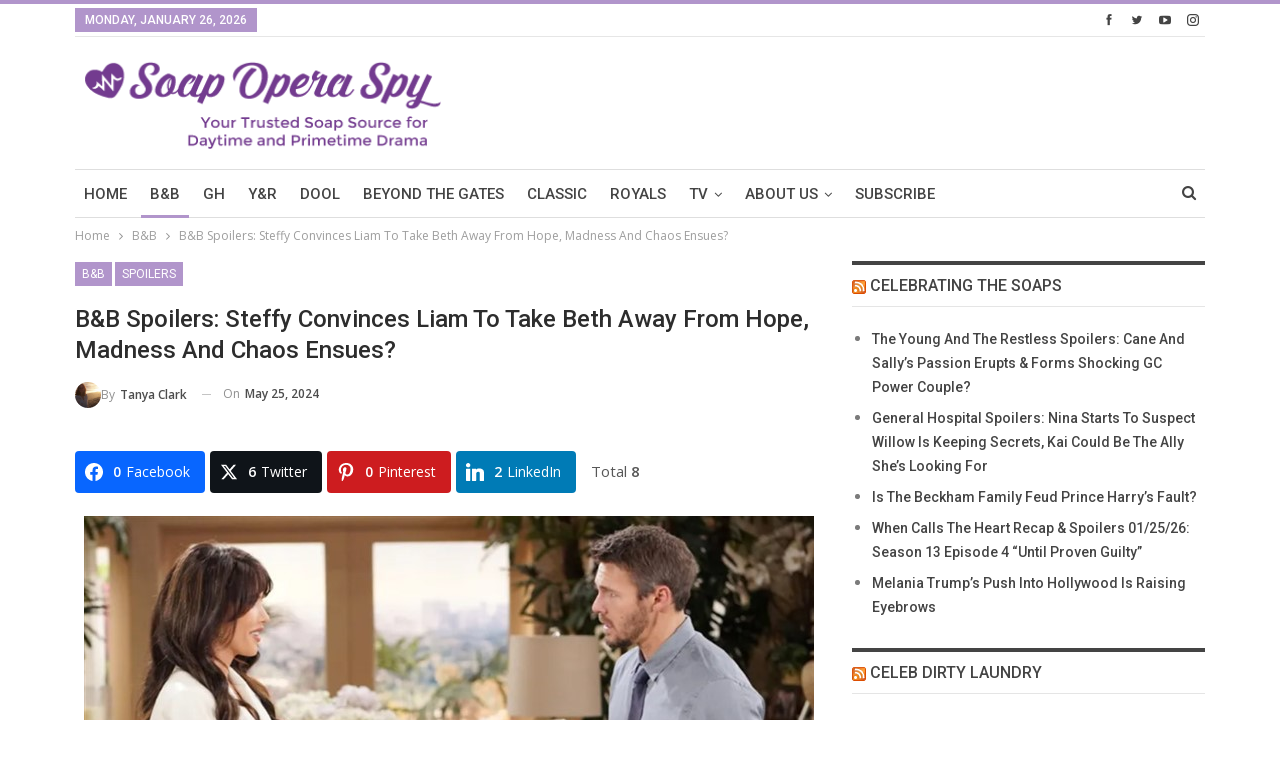

--- FILE ---
content_type: text/html; charset=UTF-8
request_url: https://www.soapoperaspy.com/2024/bb-spoilers-steffy-convinces-liam-to-take-beth-away-from-hope-madness-and-chaos-ensues/
body_size: 26391
content:
	<!DOCTYPE html>
		<!--[if IE 8]>
	<html class="ie ie8" lang="en-US" prefix="og: http://ogp.me/ns# og: http://ogp.me/ns#" xmlns:og="http://ogp.me/ns#" xmlns:fb="http://ogp.me/ns/fb#"> <![endif]-->
	<!--[if IE 9]>
	<html class="ie ie9" lang="en-US" prefix="og: http://ogp.me/ns# og: http://ogp.me/ns#" xmlns:og="http://ogp.me/ns#" xmlns:fb="http://ogp.me/ns/fb#"> <![endif]-->
	<!--[if gt IE 9]><!-->
<html lang="en-US" prefix="og: http://ogp.me/ns# og: http://ogp.me/ns#" xmlns:og="http://ogp.me/ns#" xmlns:fb="http://ogp.me/ns/fb#"> <!--<![endif]-->
	<head>
		<!-- Google Tag Manager -->
<script>(function(w,d,s,l,i){w[l]=w[l]||[];w[l].push({'gtm.start':
new Date().getTime(),event:'gtm.js'});var f=d.getElementsByTagName(s)[0],
j=d.createElement(s),dl=l!='dataLayer'?'&l='+l:'';j.async=true;j.src=
'https://www.googletagmanager.com/gtm.js?id='+i+dl;f.parentNode.insertBefore(j,f);
})(window,document,'script','dataLayer','GTM-5RDD4HF');</script>
<!-- End Google Tag Manager -->		<meta charset="UTF-8">
		<meta http-equiv="X-UA-Compatible" content="IE=edge">
		<meta name="viewport" content="width=device-width, initial-scale=1.0">
		<link rel="pingback" href="https://www.soapoperaspy.com/xmlrpc.php"/>

		<title>B&amp;B Spoilers: Steffy Convinces Liam To Take Beth Away From Hope, Madness And Chaos Ensues? - Soap Opera Spy</title>
<meta name='robots' content='max-image-preview:large' />
	<style>img:is([sizes="auto" i], [sizes^="auto," i]) { contain-intrinsic-size: 3000px 1500px }</style>
	
<!-- Easy Social Share Buttons for WordPress v.10.5 https://socialsharingplugin.com -->
<meta property="og:image" content="https://sos-wp-media.s3.amazonaws.com/wp-content/uploads/2024/05/The-Bold-And-The-Beautiful-Steffy-Forrester-Jacqueline-MacInnes-Wood-4.jpg" />
<meta property="og:image:secure_url" content="https://sos-wp-media.s3.amazonaws.com/wp-content/uploads/2024/05/The-Bold-And-The-Beautiful-Steffy-Forrester-Jacqueline-MacInnes-Wood-4.jpg" />
<meta property="og:image:width" content="730" />
<meta property="og:image:height" content="497" />
<!-- / Easy Social Share Buttons for WordPress -->
<meta name="twitter:image" content="https://sos-wp-media.s3.amazonaws.com/wp-content/uploads/2024/05/The-Bold-And-The-Beautiful-Steffy-Forrester-Jacqueline-MacInnes-Wood-4.jpg" />

<!-- This site is optimized with the Yoast SEO Premium plugin v8.2.2 - https://yoast.com/wordpress/plugins/seo/ -->
<link rel="canonical" href="https://www.soapoperaspy.com/2024/bb-spoilers-steffy-convinces-liam-to-take-beth-away-from-hope-madness-and-chaos-ensues/" />
<meta property="og:locale" content="en_US" />
<meta property="og:type" content="article" />
<meta property="og:title" content="B&amp;B Spoilers: Steffy Convinces Liam To Take Beth Away From Hope, Madness And Chaos Ensues?" />
<meta property="og:description" content="The Bold and the Beautiful (B&amp;B) spoilers tease that Steffy Forrester (Jacqueline MacInnes Wood) is livid that Hope Logan (Annika Noelle) has embraced Sheila Carter (Kimberlin Brown) and Deacon Sharpe’s (Sean Kanan) relationship, possibly influencing Finn Finnegan (Tanner Novlan) to do the same. Vengeful Steffy is so irate that she could attempt to persuade Liam Spencer (Scott Clifton) to make a move against Hope. Let’s unpack how this sinister plot could be the next thing that Steffy throws at Hope. The Bold And The Beautiful Spoilers - Steffy Forrester Makes A Move Against Hope Logan? Steffy convinced her brother Thomas" />
<meta property="og:url" content="https://www.soapoperaspy.com/2024/bb-spoilers-steffy-convinces-liam-to-take-beth-away-from-hope-madness-and-chaos-ensues/" />
<meta property="og:site_name" content="Soap Opera Spy" />
<meta property="article:publisher" content="https://www.facebook.com/SoapOperaSpy" />
<meta property="article:tag" content="B&amp;B" />
<meta property="article:tag" content="B&amp;B episode" />
<meta property="article:tag" content="B&amp;B episodes" />
<meta property="article:tag" content="B&amp;B rumors" />
<meta property="article:tag" content="B&amp;B updates" />
<meta property="article:tag" content="BB news" />
<meta property="article:tag" content="bb spoilers" />
<meta property="article:tag" content="Bold &amp; the Beautiful" />
<meta property="article:tag" content="bold and beautiful spoilers" />
<meta property="article:tag" content="bold beautiful" />
<meta property="article:tag" content="bold beautiful spoilers" />
<meta property="article:tag" content="The Bold &amp; The Beautiful" />
<meta property="article:tag" content="The Bold and the Beautiful" />
<meta property="article:tag" content="The Bold and the Beautiful Spoilers" />
<meta property="article:section" content="B&amp;B" />
<meta property="article:published_time" content="2024-05-25T15:30:55-05:00" />
<meta property="article:modified_time" content="2024-05-25T07:40:32-05:00" />
<meta property="og:updated_time" content="2024-05-25T07:40:32-05:00" />
<meta name="twitter:card" content="summary" />
<meta name="twitter:description" content="The Bold and the Beautiful (B&amp;B) spoilers tease that Steffy Forrester (Jacqueline MacInnes Wood) is livid that Hope Logan (Annika Noelle) has embraced Sheila Carter (Kimberlin Brown) and Deacon Sharpe’s (Sean Kanan) relationship, possibly influencing Finn Finnegan (Tanner Novlan) to do the same. Vengeful Steffy is so irate that she could attempt to persuade Liam Spencer (Scott Clifton) to make a move against Hope. Let’s unpack how this sinister plot could be the next thing that Steffy throws at Hope. The Bold And The Beautiful Spoilers - Steffy Forrester Makes A Move Against Hope Logan? Steffy convinced her brother Thomas" />
<meta name="twitter:title" content="B&amp;B Spoilers: Steffy Convinces Liam To Take Beth Away From Hope, Madness And Chaos Ensues?" />
<meta name="twitter:site" content="@SoapOperaSpy" />
<meta name="twitter:creator" content="@SoapOperaSpy" />
<script type='application/ld+json'>{"@context":"https:\/\/schema.org","@type":"Organization","url":"https:\/\/www.soapoperaspy.com\/","sameAs":["https:\/\/www.facebook.com\/SoapOperaSpy","https:\/\/instagram.com\/soapoperaspy","https:\/\/www.linkedin.com\/in\/annemarie-leblanc-50b77b5a\/","https:\/\/www.youtube.com\/channel\/UCeYMgF9gG3OQ0sp8hL5UWaw","https:\/\/www.pinterest.ca\/soapoperaspy\/","https:\/\/twitter.com\/SoapOperaSpy"],"@id":"https:\/\/www.soapoperaspy.com\/#organization","name":"Soap Opera Spy","logo":"https:\/\/s3.amazonaws.com\/sos-wp-media\/wp-content\/uploads\/2015\/09\/sos-logo.jpg"}</script>
<!-- / Yoast SEO Premium plugin. -->

<link rel="amphtml" href="https://www.soapoperaspy.com/2024/bb-spoilers-steffy-convinces-liam-to-take-beth-away-from-hope-madness-and-chaos-ensues/amp/" /><meta name="generator" content="AMP for WP 1.1.5"/><link rel='dns-prefetch' href='//www.soapoperaspy.com' />
<link rel='dns-prefetch' href='//scripts.pubnation.com' />
<link rel='dns-prefetch' href='//fonts.googleapis.com' />
<link rel="alternate" type="application/rss+xml" title="Soap Opera Spy &raquo; Feed" href="https://www.soapoperaspy.com/feed/" />
<link rel="alternate" type="application/rss+xml" title="Soap Opera Spy &raquo; Comments Feed" href="https://www.soapoperaspy.com/comments/feed/" />
<script type="text/javascript">
/* <![CDATA[ */
window._wpemojiSettings = {"baseUrl":"https:\/\/s.w.org\/images\/core\/emoji\/16.0.1\/72x72\/","ext":".png","svgUrl":"https:\/\/s.w.org\/images\/core\/emoji\/16.0.1\/svg\/","svgExt":".svg","source":{"concatemoji":"https:\/\/www.soapoperaspy.com\/wp-includes\/js\/wp-emoji-release.min.js?ver=6.8.3"}};
/*! This file is auto-generated */
!function(s,n){var o,i,e;function c(e){try{var t={supportTests:e,timestamp:(new Date).valueOf()};sessionStorage.setItem(o,JSON.stringify(t))}catch(e){}}function p(e,t,n){e.clearRect(0,0,e.canvas.width,e.canvas.height),e.fillText(t,0,0);var t=new Uint32Array(e.getImageData(0,0,e.canvas.width,e.canvas.height).data),a=(e.clearRect(0,0,e.canvas.width,e.canvas.height),e.fillText(n,0,0),new Uint32Array(e.getImageData(0,0,e.canvas.width,e.canvas.height).data));return t.every(function(e,t){return e===a[t]})}function u(e,t){e.clearRect(0,0,e.canvas.width,e.canvas.height),e.fillText(t,0,0);for(var n=e.getImageData(16,16,1,1),a=0;a<n.data.length;a++)if(0!==n.data[a])return!1;return!0}function f(e,t,n,a){switch(t){case"flag":return n(e,"\ud83c\udff3\ufe0f\u200d\u26a7\ufe0f","\ud83c\udff3\ufe0f\u200b\u26a7\ufe0f")?!1:!n(e,"\ud83c\udde8\ud83c\uddf6","\ud83c\udde8\u200b\ud83c\uddf6")&&!n(e,"\ud83c\udff4\udb40\udc67\udb40\udc62\udb40\udc65\udb40\udc6e\udb40\udc67\udb40\udc7f","\ud83c\udff4\u200b\udb40\udc67\u200b\udb40\udc62\u200b\udb40\udc65\u200b\udb40\udc6e\u200b\udb40\udc67\u200b\udb40\udc7f");case"emoji":return!a(e,"\ud83e\udedf")}return!1}function g(e,t,n,a){var r="undefined"!=typeof WorkerGlobalScope&&self instanceof WorkerGlobalScope?new OffscreenCanvas(300,150):s.createElement("canvas"),o=r.getContext("2d",{willReadFrequently:!0}),i=(o.textBaseline="top",o.font="600 32px Arial",{});return e.forEach(function(e){i[e]=t(o,e,n,a)}),i}function t(e){var t=s.createElement("script");t.src=e,t.defer=!0,s.head.appendChild(t)}"undefined"!=typeof Promise&&(o="wpEmojiSettingsSupports",i=["flag","emoji"],n.supports={everything:!0,everythingExceptFlag:!0},e=new Promise(function(e){s.addEventListener("DOMContentLoaded",e,{once:!0})}),new Promise(function(t){var n=function(){try{var e=JSON.parse(sessionStorage.getItem(o));if("object"==typeof e&&"number"==typeof e.timestamp&&(new Date).valueOf()<e.timestamp+604800&&"object"==typeof e.supportTests)return e.supportTests}catch(e){}return null}();if(!n){if("undefined"!=typeof Worker&&"undefined"!=typeof OffscreenCanvas&&"undefined"!=typeof URL&&URL.createObjectURL&&"undefined"!=typeof Blob)try{var e="postMessage("+g.toString()+"("+[JSON.stringify(i),f.toString(),p.toString(),u.toString()].join(",")+"));",a=new Blob([e],{type:"text/javascript"}),r=new Worker(URL.createObjectURL(a),{name:"wpTestEmojiSupports"});return void(r.onmessage=function(e){c(n=e.data),r.terminate(),t(n)})}catch(e){}c(n=g(i,f,p,u))}t(n)}).then(function(e){for(var t in e)n.supports[t]=e[t],n.supports.everything=n.supports.everything&&n.supports[t],"flag"!==t&&(n.supports.everythingExceptFlag=n.supports.everythingExceptFlag&&n.supports[t]);n.supports.everythingExceptFlag=n.supports.everythingExceptFlag&&!n.supports.flag,n.DOMReady=!1,n.readyCallback=function(){n.DOMReady=!0}}).then(function(){return e}).then(function(){var e;n.supports.everything||(n.readyCallback(),(e=n.source||{}).concatemoji?t(e.concatemoji):e.wpemoji&&e.twemoji&&(t(e.twemoji),t(e.wpemoji)))}))}((window,document),window._wpemojiSettings);
/* ]]> */
</script>
<style id='wp-emoji-styles-inline-css' type='text/css'>

	img.wp-smiley, img.emoji {
		display: inline !important;
		border: none !important;
		box-shadow: none !important;
		height: 1em !important;
		width: 1em !important;
		margin: 0 0.07em !important;
		vertical-align: -0.1em !important;
		background: none !important;
		padding: 0 !important;
	}
</style>
<link rel='stylesheet' id='wp-block-library-css' href='https://www.soapoperaspy.com/wp-includes/css/dist/block-library/style.min.css?ver=6.8.3' type='text/css' media='all' />
<style id='classic-theme-styles-inline-css' type='text/css'>
/*! This file is auto-generated */
.wp-block-button__link{color:#fff;background-color:#32373c;border-radius:9999px;box-shadow:none;text-decoration:none;padding:calc(.667em + 2px) calc(1.333em + 2px);font-size:1.125em}.wp-block-file__button{background:#32373c;color:#fff;text-decoration:none}
</style>
<style id='global-styles-inline-css' type='text/css'>
:root{--wp--preset--aspect-ratio--square: 1;--wp--preset--aspect-ratio--4-3: 4/3;--wp--preset--aspect-ratio--3-4: 3/4;--wp--preset--aspect-ratio--3-2: 3/2;--wp--preset--aspect-ratio--2-3: 2/3;--wp--preset--aspect-ratio--16-9: 16/9;--wp--preset--aspect-ratio--9-16: 9/16;--wp--preset--color--black: #000000;--wp--preset--color--cyan-bluish-gray: #abb8c3;--wp--preset--color--white: #ffffff;--wp--preset--color--pale-pink: #f78da7;--wp--preset--color--vivid-red: #cf2e2e;--wp--preset--color--luminous-vivid-orange: #ff6900;--wp--preset--color--luminous-vivid-amber: #fcb900;--wp--preset--color--light-green-cyan: #7bdcb5;--wp--preset--color--vivid-green-cyan: #00d084;--wp--preset--color--pale-cyan-blue: #8ed1fc;--wp--preset--color--vivid-cyan-blue: #0693e3;--wp--preset--color--vivid-purple: #9b51e0;--wp--preset--gradient--vivid-cyan-blue-to-vivid-purple: linear-gradient(135deg,rgba(6,147,227,1) 0%,rgb(155,81,224) 100%);--wp--preset--gradient--light-green-cyan-to-vivid-green-cyan: linear-gradient(135deg,rgb(122,220,180) 0%,rgb(0,208,130) 100%);--wp--preset--gradient--luminous-vivid-amber-to-luminous-vivid-orange: linear-gradient(135deg,rgba(252,185,0,1) 0%,rgba(255,105,0,1) 100%);--wp--preset--gradient--luminous-vivid-orange-to-vivid-red: linear-gradient(135deg,rgba(255,105,0,1) 0%,rgb(207,46,46) 100%);--wp--preset--gradient--very-light-gray-to-cyan-bluish-gray: linear-gradient(135deg,rgb(238,238,238) 0%,rgb(169,184,195) 100%);--wp--preset--gradient--cool-to-warm-spectrum: linear-gradient(135deg,rgb(74,234,220) 0%,rgb(151,120,209) 20%,rgb(207,42,186) 40%,rgb(238,44,130) 60%,rgb(251,105,98) 80%,rgb(254,248,76) 100%);--wp--preset--gradient--blush-light-purple: linear-gradient(135deg,rgb(255,206,236) 0%,rgb(152,150,240) 100%);--wp--preset--gradient--blush-bordeaux: linear-gradient(135deg,rgb(254,205,165) 0%,rgb(254,45,45) 50%,rgb(107,0,62) 100%);--wp--preset--gradient--luminous-dusk: linear-gradient(135deg,rgb(255,203,112) 0%,rgb(199,81,192) 50%,rgb(65,88,208) 100%);--wp--preset--gradient--pale-ocean: linear-gradient(135deg,rgb(255,245,203) 0%,rgb(182,227,212) 50%,rgb(51,167,181) 100%);--wp--preset--gradient--electric-grass: linear-gradient(135deg,rgb(202,248,128) 0%,rgb(113,206,126) 100%);--wp--preset--gradient--midnight: linear-gradient(135deg,rgb(2,3,129) 0%,rgb(40,116,252) 100%);--wp--preset--font-size--small: 13px;--wp--preset--font-size--medium: 20px;--wp--preset--font-size--large: 36px;--wp--preset--font-size--x-large: 42px;--wp--preset--spacing--20: 0.44rem;--wp--preset--spacing--30: 0.67rem;--wp--preset--spacing--40: 1rem;--wp--preset--spacing--50: 1.5rem;--wp--preset--spacing--60: 2.25rem;--wp--preset--spacing--70: 3.38rem;--wp--preset--spacing--80: 5.06rem;--wp--preset--shadow--natural: 6px 6px 9px rgba(0, 0, 0, 0.2);--wp--preset--shadow--deep: 12px 12px 50px rgba(0, 0, 0, 0.4);--wp--preset--shadow--sharp: 6px 6px 0px rgba(0, 0, 0, 0.2);--wp--preset--shadow--outlined: 6px 6px 0px -3px rgba(255, 255, 255, 1), 6px 6px rgba(0, 0, 0, 1);--wp--preset--shadow--crisp: 6px 6px 0px rgba(0, 0, 0, 1);}:where(.is-layout-flex){gap: 0.5em;}:where(.is-layout-grid){gap: 0.5em;}body .is-layout-flex{display: flex;}.is-layout-flex{flex-wrap: wrap;align-items: center;}.is-layout-flex > :is(*, div){margin: 0;}body .is-layout-grid{display: grid;}.is-layout-grid > :is(*, div){margin: 0;}:where(.wp-block-columns.is-layout-flex){gap: 2em;}:where(.wp-block-columns.is-layout-grid){gap: 2em;}:where(.wp-block-post-template.is-layout-flex){gap: 1.25em;}:where(.wp-block-post-template.is-layout-grid){gap: 1.25em;}.has-black-color{color: var(--wp--preset--color--black) !important;}.has-cyan-bluish-gray-color{color: var(--wp--preset--color--cyan-bluish-gray) !important;}.has-white-color{color: var(--wp--preset--color--white) !important;}.has-pale-pink-color{color: var(--wp--preset--color--pale-pink) !important;}.has-vivid-red-color{color: var(--wp--preset--color--vivid-red) !important;}.has-luminous-vivid-orange-color{color: var(--wp--preset--color--luminous-vivid-orange) !important;}.has-luminous-vivid-amber-color{color: var(--wp--preset--color--luminous-vivid-amber) !important;}.has-light-green-cyan-color{color: var(--wp--preset--color--light-green-cyan) !important;}.has-vivid-green-cyan-color{color: var(--wp--preset--color--vivid-green-cyan) !important;}.has-pale-cyan-blue-color{color: var(--wp--preset--color--pale-cyan-blue) !important;}.has-vivid-cyan-blue-color{color: var(--wp--preset--color--vivid-cyan-blue) !important;}.has-vivid-purple-color{color: var(--wp--preset--color--vivid-purple) !important;}.has-black-background-color{background-color: var(--wp--preset--color--black) !important;}.has-cyan-bluish-gray-background-color{background-color: var(--wp--preset--color--cyan-bluish-gray) !important;}.has-white-background-color{background-color: var(--wp--preset--color--white) !important;}.has-pale-pink-background-color{background-color: var(--wp--preset--color--pale-pink) !important;}.has-vivid-red-background-color{background-color: var(--wp--preset--color--vivid-red) !important;}.has-luminous-vivid-orange-background-color{background-color: var(--wp--preset--color--luminous-vivid-orange) !important;}.has-luminous-vivid-amber-background-color{background-color: var(--wp--preset--color--luminous-vivid-amber) !important;}.has-light-green-cyan-background-color{background-color: var(--wp--preset--color--light-green-cyan) !important;}.has-vivid-green-cyan-background-color{background-color: var(--wp--preset--color--vivid-green-cyan) !important;}.has-pale-cyan-blue-background-color{background-color: var(--wp--preset--color--pale-cyan-blue) !important;}.has-vivid-cyan-blue-background-color{background-color: var(--wp--preset--color--vivid-cyan-blue) !important;}.has-vivid-purple-background-color{background-color: var(--wp--preset--color--vivid-purple) !important;}.has-black-border-color{border-color: var(--wp--preset--color--black) !important;}.has-cyan-bluish-gray-border-color{border-color: var(--wp--preset--color--cyan-bluish-gray) !important;}.has-white-border-color{border-color: var(--wp--preset--color--white) !important;}.has-pale-pink-border-color{border-color: var(--wp--preset--color--pale-pink) !important;}.has-vivid-red-border-color{border-color: var(--wp--preset--color--vivid-red) !important;}.has-luminous-vivid-orange-border-color{border-color: var(--wp--preset--color--luminous-vivid-orange) !important;}.has-luminous-vivid-amber-border-color{border-color: var(--wp--preset--color--luminous-vivid-amber) !important;}.has-light-green-cyan-border-color{border-color: var(--wp--preset--color--light-green-cyan) !important;}.has-vivid-green-cyan-border-color{border-color: var(--wp--preset--color--vivid-green-cyan) !important;}.has-pale-cyan-blue-border-color{border-color: var(--wp--preset--color--pale-cyan-blue) !important;}.has-vivid-cyan-blue-border-color{border-color: var(--wp--preset--color--vivid-cyan-blue) !important;}.has-vivid-purple-border-color{border-color: var(--wp--preset--color--vivid-purple) !important;}.has-vivid-cyan-blue-to-vivid-purple-gradient-background{background: var(--wp--preset--gradient--vivid-cyan-blue-to-vivid-purple) !important;}.has-light-green-cyan-to-vivid-green-cyan-gradient-background{background: var(--wp--preset--gradient--light-green-cyan-to-vivid-green-cyan) !important;}.has-luminous-vivid-amber-to-luminous-vivid-orange-gradient-background{background: var(--wp--preset--gradient--luminous-vivid-amber-to-luminous-vivid-orange) !important;}.has-luminous-vivid-orange-to-vivid-red-gradient-background{background: var(--wp--preset--gradient--luminous-vivid-orange-to-vivid-red) !important;}.has-very-light-gray-to-cyan-bluish-gray-gradient-background{background: var(--wp--preset--gradient--very-light-gray-to-cyan-bluish-gray) !important;}.has-cool-to-warm-spectrum-gradient-background{background: var(--wp--preset--gradient--cool-to-warm-spectrum) !important;}.has-blush-light-purple-gradient-background{background: var(--wp--preset--gradient--blush-light-purple) !important;}.has-blush-bordeaux-gradient-background{background: var(--wp--preset--gradient--blush-bordeaux) !important;}.has-luminous-dusk-gradient-background{background: var(--wp--preset--gradient--luminous-dusk) !important;}.has-pale-ocean-gradient-background{background: var(--wp--preset--gradient--pale-ocean) !important;}.has-electric-grass-gradient-background{background: var(--wp--preset--gradient--electric-grass) !important;}.has-midnight-gradient-background{background: var(--wp--preset--gradient--midnight) !important;}.has-small-font-size{font-size: var(--wp--preset--font-size--small) !important;}.has-medium-font-size{font-size: var(--wp--preset--font-size--medium) !important;}.has-large-font-size{font-size: var(--wp--preset--font-size--large) !important;}.has-x-large-font-size{font-size: var(--wp--preset--font-size--x-large) !important;}
:where(.wp-block-post-template.is-layout-flex){gap: 1.25em;}:where(.wp-block-post-template.is-layout-grid){gap: 1.25em;}
:where(.wp-block-columns.is-layout-flex){gap: 2em;}:where(.wp-block-columns.is-layout-grid){gap: 2em;}
:root :where(.wp-block-pullquote){font-size: 1.5em;line-height: 1.6;}
</style>
<link rel='stylesheet' id='dashicons-css' href='https://www.soapoperaspy.com/wp-includes/css/dashicons.min.css?ver=6.8.3' type='text/css' media='all' />
<link rel='stylesheet' id='admin-bar-css' href='https://www.soapoperaspy.com/wp-includes/css/admin-bar.min.css?ver=6.8.3' type='text/css' media='all' />
<style id='admin-bar-inline-css' type='text/css'>

    /* Hide CanvasJS credits for P404 charts specifically */
    #p404RedirectChart .canvasjs-chart-credit {
        display: none !important;
    }
    
    #p404RedirectChart canvas {
        border-radius: 6px;
    }

    .p404-redirect-adminbar-weekly-title {
        font-weight: bold;
        font-size: 14px;
        color: #fff;
        margin-bottom: 6px;
    }

    #wpadminbar #wp-admin-bar-p404_free_top_button .ab-icon:before {
        content: "\f103";
        color: #dc3545;
        top: 3px;
    }
    
    #wp-admin-bar-p404_free_top_button .ab-item {
        min-width: 80px !important;
        padding: 0px !important;
    }
    
    /* Ensure proper positioning and z-index for P404 dropdown */
    .p404-redirect-adminbar-dropdown-wrap { 
        min-width: 0; 
        padding: 0;
        position: static !important;
    }
    
    #wpadminbar #wp-admin-bar-p404_free_top_button_dropdown {
        position: static !important;
    }
    
    #wpadminbar #wp-admin-bar-p404_free_top_button_dropdown .ab-item {
        padding: 0 !important;
        margin: 0 !important;
    }
    
    .p404-redirect-dropdown-container {
        min-width: 340px;
        padding: 18px 18px 12px 18px;
        background: #23282d !important;
        color: #fff;
        border-radius: 12px;
        box-shadow: 0 8px 32px rgba(0,0,0,0.25);
        margin-top: 10px;
        position: relative !important;
        z-index: 999999 !important;
        display: block !important;
        border: 1px solid #444;
    }
    
    /* Ensure P404 dropdown appears on hover */
    #wpadminbar #wp-admin-bar-p404_free_top_button .p404-redirect-dropdown-container { 
        display: none !important;
    }
    
    #wpadminbar #wp-admin-bar-p404_free_top_button:hover .p404-redirect-dropdown-container { 
        display: block !important;
    }
    
    #wpadminbar #wp-admin-bar-p404_free_top_button:hover #wp-admin-bar-p404_free_top_button_dropdown .p404-redirect-dropdown-container {
        display: block !important;
    }
    
    .p404-redirect-card {
        background: #2c3338;
        border-radius: 8px;
        padding: 18px 18px 12px 18px;
        box-shadow: 0 2px 8px rgba(0,0,0,0.07);
        display: flex;
        flex-direction: column;
        align-items: flex-start;
        border: 1px solid #444;
    }
    
    .p404-redirect-btn {
        display: inline-block;
        background: #dc3545;
        color: #fff !important;
        font-weight: bold;
        padding: 5px 22px;
        border-radius: 8px;
        text-decoration: none;
        font-size: 17px;
        transition: background 0.2s, box-shadow 0.2s;
        margin-top: 8px;
        box-shadow: 0 2px 8px rgba(220,53,69,0.15);
        text-align: center;
        line-height: 1.6;
    }
    
    .p404-redirect-btn:hover {
        background: #c82333;
        color: #fff !important;
        box-shadow: 0 4px 16px rgba(220,53,69,0.25);
    }
    
    /* Prevent conflicts with other admin bar dropdowns */
    #wpadminbar .ab-top-menu > li:hover > .ab-item,
    #wpadminbar .ab-top-menu > li.hover > .ab-item {
        z-index: auto;
    }
    
    #wpadminbar #wp-admin-bar-p404_free_top_button:hover > .ab-item {
        z-index: 999998 !important;
    }
    
</style>
<link rel='stylesheet' id='bs-icons-css' href='https://www.soapoperaspy.com/wp-content/plugins/better-adsmanager/includes/libs/better-framework/assets/css/bs-icons.css?ver=3.15.0' type='text/css' media='all' />
<link rel='stylesheet' id='better-social-counter-css' href='https://www.soapoperaspy.com/wp-content/plugins/better-social-counter/css/style.min.css?ver=1.13.2' type='text/css' media='all' />
<link rel='stylesheet' id='embedpost-css-css' href='https://www.soapoperaspy.com/wp-content/plugins/embedpost/style.css?ver=20181010' type='text/css' media='all' />
<link rel='stylesheet' id='wsl-widget-css' href='https://www.soapoperaspy.com/wp-content/plugins/wordpress-social-login/assets/css/style.css?ver=6.8.3' type='text/css' media='all' />
<link rel='stylesheet' id='bs-slick-style-css' href='https://www.soapoperaspy.com/wp-content/themes/publisher/includes/libs/bs-theme-core/listing-pagin/assets/css/slick.min.css?ver=1.8.5' type='text/css' media='all' />
<link rel='stylesheet' id='pretty-photo-css' href='https://www.soapoperaspy.com/wp-content/plugins/better-adsmanager/includes/libs/better-framework/assets/css/pretty-photo.min.css?ver=3.15.0' type='text/css' media='all' />
<link rel='stylesheet' id='theme-libs-css' href='https://www.soapoperaspy.com/wp-content/themes/publisher/css/theme-libs.min.css?ver=1.8.5' type='text/css' media='all' />
<link rel='stylesheet' id='fontawesome-css' href='https://www.soapoperaspy.com/wp-content/plugins/better-adsmanager/includes/libs/better-framework/assets/css/font-awesome.min.css?ver=3.15.0' type='text/css' media='all' />
<link rel='stylesheet' id='publisher-css' href='https://www.soapoperaspy.com/wp-content/themes/publisher/style.min.css?ver=1.8.5' type='text/css' media='all' />
<link rel='stylesheet' id='publisher-child-css' href='https://www.soapoperaspy.com/wp-content/themes/publisher-child/style.css?ver=1.0.0' type='text/css' media='all' />
<link rel='stylesheet' id='subscribe-forms-css-css' href='https://www.soapoperaspy.com/wp-content/plugins/easy-social-share-buttons3/assets/modules/subscribe-forms.css?ver=10.5' type='text/css' media='all' />
<link rel='stylesheet' id='click2tweet-css-css' href='https://www.soapoperaspy.com/wp-content/plugins/easy-social-share-buttons3/assets/modules/click-to-tweet.css?ver=10.5' type='text/css' media='all' />
<link rel='stylesheet' id='easy-social-share-buttons-css' href='https://www.soapoperaspy.com/wp-content/plugins/easy-social-share-buttons3/assets/css/easy-social-share-buttons.css?ver=10.5' type='text/css' media='all' />
<style id='easy-social-share-buttons-inline-css' type='text/css'>
.essb_links .essb_link_mastodon { --essb-network: #6364ff;}
</style>
<link rel='stylesheet' id='wp-pagenavi-css' href='https://www.soapoperaspy.com/wp-content/plugins/wp-pagenavi/pagenavi-css.css?ver=2.70' type='text/css' media='all' />
<link rel='stylesheet' id='better-framework-main-fonts-css' href='https://fonts.googleapis.com/css?family=Open+Sans:400,600%7CRoboto:400,500,400italic&#038;display=swap' type='text/css' media='all' />
<link rel='stylesheet' id='publisher-theme-pure-magazine-css' href='https://www.soapoperaspy.com/wp-content/themes/publisher/includes/styles/pure-magazine/style.min.css?ver=1.8.5' type='text/css' media='all' />
<script type="text/javascript" src="https://www.soapoperaspy.com/wp-includes/js/jquery/jquery.min.js?ver=3.7.1" id="jquery-core-js"></script>
<script type="text/javascript" src="https://www.soapoperaspy.com/wp-includes/js/jquery/jquery-migrate.min.js?ver=3.4.1" id="jquery-migrate-js"></script>
<script type="text/javascript" async="async" fetchpriority="high" data-noptimize="1" data-cfasync="false" src="https://scripts.pubnation.com/tags/soapopera-spy.js?ver=6.8.3" id="mv-script-wrapper-js"></script>
<script type="text/javascript" src="https://www.soapoperaspy.com/wp-content/plugins/revslider/public/assets/js/rbtools.min.js?ver=6.5.5" async id="tp-tools-js"></script>
<script type="text/javascript" src="https://www.soapoperaspy.com/wp-content/plugins/revslider/public/assets/js/rs6.min.js?ver=6.5.5" async id="revmin-js"></script>
<script type="text/javascript" src="https://www.soapoperaspy.com/wp-content/themes/publisher/js/theme-libs.min.js?ver=1.8.5" id="theme-libs-js"></script>
<script type="text/javascript" id="publisher-js-extra">
/* <![CDATA[ */
var publisher_theme_global_loc = {"ajax_url":"https:\/\/www.soapoperaspy.com\/wp-admin\/admin-ajax.php","loading":"<div class=\"bs-loading\"><div><\/div><div><\/div><div><\/div><div><\/div><div><\/div><div><\/div><div><\/div><div><\/div><div><\/div><\/div>","translations":{"tabs_all":"All","tabs_more":"More","lightbox_expand":"Expand the image","lightbox_close":"Close"},"lightbox":{"not_classes":""},"main_menu":{"more_menu":"enable"}};
var publisher_theme_ajax_search_loc = {"ajax_url":"https:\/\/www.soapoperaspy.com\/wp-admin\/admin-ajax.php","previewMarkup":"<div class=\"ajax-search-results-wrapper ajax-search-no-product ajax-search-fullwidth\">\n\t<div class=\"ajax-search-results\">\n\t\t<div class=\"ajax-ajax-posts-list\">\n\t\t\t<div class=\"clean-title heading-typo\">\n\t\t\t\t<span>Posts<\/span>\n\t\t\t<\/div>\n\t\t\t<div class=\"posts-lists\" data-section-name=\"posts\"><\/div>\n\t\t<\/div>\n\t\t<div class=\"ajax-taxonomy-list\">\n\t\t\t<div class=\"ajax-categories-columns\">\n\t\t\t\t<div class=\"clean-title heading-typo\">\n\t\t\t\t\t<span>Categories<\/span>\n\t\t\t\t<\/div>\n\t\t\t\t<div class=\"posts-lists\" data-section-name=\"categories\"><\/div>\n\t\t\t<\/div>\n\t\t\t<div class=\"ajax-tags-columns\">\n\t\t\t\t<div class=\"clean-title heading-typo\">\n\t\t\t\t\t<span>Tags<\/span>\n\t\t\t\t<\/div>\n\t\t\t\t<div class=\"posts-lists\" data-section-name=\"tags\"><\/div>\n\t\t\t<\/div>\n\t\t<\/div>\n\t<\/div>\n<\/div>","full_width":"1"};
/* ]]> */
</script>
<script type="text/javascript" src="https://www.soapoperaspy.com/wp-content/themes/publisher/js/theme.min.js?ver=1.8.5" id="publisher-js"></script>
<!--[if lt IE 9]>
<script type="text/javascript" src="https://www.soapoperaspy.com/wp-content/plugins/better-adsmanager/includes/libs/better-framework/assets/js/html5shiv.min.js?ver=3.15.0" id="bf-html5shiv-js"></script>
<![endif]-->
<!--[if lt IE 9]>
<script type="text/javascript" src="https://www.soapoperaspy.com/wp-content/plugins/better-adsmanager/includes/libs/better-framework/assets/js/respond.min.js?ver=3.15.0" id="bf-respond-js"></script>
<![endif]-->
<script id="essb-inline-js"></script><link rel="https://api.w.org/" href="https://www.soapoperaspy.com/wp-json/" /><link rel="alternate" title="JSON" type="application/json" href="https://www.soapoperaspy.com/wp-json/wp/v2/posts/367058" /><link rel="EditURI" type="application/rsd+xml" title="RSD" href="https://www.soapoperaspy.com/xmlrpc.php?rsd" />
<meta name="generator" content="WordPress 6.8.3" />
<link rel='shortlink' href='https://www.soapoperaspy.com/367058' />
<link rel="alternate" title="oEmbed (JSON)" type="application/json+oembed" href="https://www.soapoperaspy.com/wp-json/oembed/1.0/embed?url=https%3A%2F%2Fwww.soapoperaspy.com%2F2024%2Fbb-spoilers-steffy-convinces-liam-to-take-beth-away-from-hope-madness-and-chaos-ensues%2F" />
<link rel="alternate" title="oEmbed (XML)" type="text/xml+oembed" href="https://www.soapoperaspy.com/wp-json/oembed/1.0/embed?url=https%3A%2F%2Fwww.soapoperaspy.com%2F2024%2Fbb-spoilers-steffy-convinces-liam-to-take-beth-away-from-hope-madness-and-chaos-ensues%2F&#038;format=xml" />
<meta name="google-site-verification" content="Rwl1KHm_SCUI7CfQzbXIA9dfHA_RT0GQI4YkB82hiGg" />
<meta name="msvalidate.01" content="10D48830512A84E9B687777F177B3ACC" />
<style>
.well .widget-title {background: none !important;display: none;}
.well-inner h2{text-transform: capitalize;font-size:30px} 
.well{margin-bottom:20px}
.well {background:#F5F5F5;padding: 20px;}
#form-wysija-4 .wysija-submit{
float: left;
height: 57px;
border-radius:none;
width: 120px;
border-bottom-right-radius: 5px;
border-top-right-radius: 5px;
border-top-left-radius: 0px;
border-bottom-left-radius: 0px;
margin-top: 0px;
}
#form-wysija-4 .wysija-input
{ 
float: left;
width: 300px;
height:57px;
margin-top: 0px;
}
</style>
<div id="fb-root"></div>
<script>(function(d, s, id) {
  var js, fjs = d.getElementsByTagName(s)[0];
  if (d.getElementById(id)) return;
  js = d.createElement(s); js.id = id;
  js.src = "//connect.facebook.net/en_GB/sdk.js#xfbml=1&version=v2.3&appId=1471964106360631";
  fjs.parentNode.insertBefore(js, fjs);
}(document, 'script', 'facebook-jssdk'));</script>

<meta name="yandex-verification" content="6af8ba6825f4a208" />

<meta name="p:domain_verify" content="7e869b845b3ffc3950f2949e09a845f7"/>

<link href="https://fonts.googleapis.com/css?family=Life+Savers:400,700|Lato:400,700|Montserrat:400,700" rel='stylesheet' type='text/css'>
<link href="https://maxcdn.bootstrapcdn.com/font-awesome/4.6.3/css/font-awesome.min.css" rel="stylesheet" integrity="sha384-T8Gy5hrqNKT+hzMclPo118YTQO6cYprQmhrYwIiQ/3axmI1hQomh7Ud2hPOy8SP1" crossorigin="anonymous">
<style>
.entry-tags{display:none}
.well .wysija-input{border-bottom-right-radius:0px !important;border-top-right-radius:0px !important}
#form-wysija-4 p{margin:0px !important}
.topbar-close {
    border-radius: 5px;
    position: absolute;
    top: -2px;
    right: -1px;
    cursor: pointer;
    color: #BBB;
    z-index: 5;
}
.topbar-close::before{
border-radius: 3px;
position: absolute;
content: "×";
font-size: 26px;
font-weight: normal;
line-height: 31px;
height: 30px;
width: 30px;
text-align: center;
top: 3px;
right: 3px;
background: transparent none repeat scroll 0% 0%;}
.top-social-section{height: 40px;
width: 48%;
float: left;
text-align: left;
margin-left: 15px;
margin-top: 3px;
}

.top-text-bar{width: 50%;
text-align: right;
float: left;
}
.site-container {
    background-color: #FFF;
    box-shadow: 0px 0px 0px rgba(0, 0, 0, 0.15);
    margin: 0px auto;
    padding-left: 1px;
    padding-right: 1px;
    max-width: 1200px;
    padding: 40px 0px 0px 0px;
}
.top-social {position: fixed;
height: 40px;
background: #848484;
width: 100%;
text-align: center;
padding: 5px;z-index: 999;}       

@media only screen and (min-device-width : 768px) and (max-device-width : 1024px) and (orientation : landscape) and (-webkit-min-device-pixel-ratio: 2)  { .header-widget-area{margin: 0px auto !important}}
@media only screen and (min-device-width: 768px) and (max-device-width: 1024px) {.header-widget-area{margin: 0px auto !important}}
.facebook_large{margin-bottom:20px}
.facebook_large a {
    background-color: #3B5998;
    border-radius: 0.333em;
    margin: 10px 0 0 0;
    color: #FFF;
    text-align: center;
    padding: 13px 0;
display: block;
}

.facebook_large a .fa {
    font-size: 22px;
    position: relative;
    top: 2px;
color: #fff;
padding: 0px 20px;
}

.longname {color:#fff;padding:0px 25px}
.shortname{display:none}

.twitter_large a {
    background-color: #4099FF;
    border-radius: 0.333em;
    margin: 10px 0 0 0;
    color: #FFF;
    text-align: center;
    padding: 13px 0;
display:block;
}

.twitter_large a .fa {
    font-size: 22px;
    position: relative;
    top: 2px;
color: #fff;
padding: 0px 20px;
}
</style>

<meta name="msvalidate.01" content="10D48830512A84E9B687777F177B3ACC" />
<meta name="google-site-verification" content="OSHw90_k-RB6qboX9tnSabGchjsTxpJXkBYRNhBfez0" />


<meta name="p:domain_verify" content="7e869b845b3ffc3950f2949e09a845f7"/>
<script>
jQuery(document).ready(function(){
jQuery(".topbar-close").click(function(){
    jQuery(".top-social").hide(1000);
});
});
function showans()
{
document.getElementById("answer").style.display="block";
}
</script>
<script>
  (function(i,s,o,g,r,a,m){i['GoogleAnalyticsObject']=r;i[r]=i[r]||function(){
  (i[r].q=i[r].q||[]).push(arguments)},i[r].l=1*new Date();a=s.createElement(o),
  m=s.getElementsByTagName(o)[0];a.async=1;a.src=g;m.parentNode.insertBefore(a,m)
  })(window,document,'script','https://www.google-analytics.com/analytics.js','ga');

  ga('create', 'UA-59155881-1', 'auto');
  ga('send', 'pageview');

</script>
<meta name="p:domain_verify" content="7e869b845b3ffc3950f2949e09a845f7"/>
		<script type="text/javascript">
			var _statcounter = _statcounter || [];
			_statcounter.push({"tags": {"author": "TanyaClark"}});
		</script>
		<meta name="msvalidate.01" content="1C9144807FFD2170DA442555B26A1653" />
<meta name="yandex-verification" content="cbb3ae2a498dc403" />     <meta name="p:domain_verify" content="7e869b845b3ffc3950f2949e09a845f7"/>
<meta name="msvalidate.01" content="10D48830512A84E9B687777F177B3ACC" />
<meta name="google-site-verification" content="NNRNtArFAJdds5PGeFELO3MvjNZn7rO6QX8k7NljAJk" />
<meta name="google-site-verification" content="Rwl1KHm_SCUI7CfQzbXIA9dfHA_RT0GQI4YkB82hiGg" />
<meta name="google-site-verification" content="3ap9yWuwaKDNVKAUEWqkCGKapRBdqbYUREJaRorI0I8" />
<meta property="fb:pages" content="241921332646518" />
<meta name="p:domain_verify" content="7e869b845b3ffc3950f2949e09a845f7"/>
			<link rel="shortcut icon" href="https://s3.amazonaws.com/sos-wp-media/wp-content/uploads/2019/05/SOS-Twitter-Thumbnail.png">      <meta name="onesignal" content="wordpress-plugin"/>
            <script>

      window.OneSignalDeferred = window.OneSignalDeferred || [];

      OneSignalDeferred.push(function(OneSignal) {
        var oneSignal_options = {};
        window._oneSignalInitOptions = oneSignal_options;

        oneSignal_options['serviceWorkerParam'] = { scope: '/' };
oneSignal_options['serviceWorkerPath'] = 'OneSignalSDKWorker.js.php';

        OneSignal.Notifications.setDefaultUrl("https://www.soapoperaspy.com");

        oneSignal_options['wordpress'] = true;
oneSignal_options['appId'] = '2ba8ae64-42b1-40c4-9be5-004e59254abb';
oneSignal_options['allowLocalhostAsSecureOrigin'] = true;
oneSignal_options['welcomeNotification'] = { };
oneSignal_options['welcomeNotification']['title'] = "";
oneSignal_options['welcomeNotification']['message'] = "";
oneSignal_options['path'] = "https://www.soapoperaspy.com/wp-content/plugins/onesignal-free-web-push-notifications/sdk_files/";
oneSignal_options['safari_web_id'] = "web.onesignal.auto.2473987d-7114-4e84-8494-f768208d432f";
oneSignal_options['promptOptions'] = { };
oneSignal_options['notifyButton'] = { };
oneSignal_options['notifyButton']['enable'] = true;
oneSignal_options['notifyButton']['position'] = 'bottom-right';
oneSignal_options['notifyButton']['theme'] = 'default';
oneSignal_options['notifyButton']['size'] = 'medium';
oneSignal_options['notifyButton']['showCredit'] = true;
oneSignal_options['notifyButton']['text'] = {};
              OneSignal.init(window._oneSignalInitOptions);
              OneSignal.Slidedown.promptPush()      });

      function documentInitOneSignal() {
        var oneSignal_elements = document.getElementsByClassName("OneSignal-prompt");

        var oneSignalLinkClickHandler = function(event) { OneSignal.Notifications.requestPermission(); event.preventDefault(); };        for(var i = 0; i < oneSignal_elements.length; i++)
          oneSignal_elements[i].addEventListener('click', oneSignalLinkClickHandler, false);
      }

      if (document.readyState === 'complete') {
           documentInitOneSignal();
      }
      else {
           window.addEventListener("load", function(event){
               documentInitOneSignal();
          });
      }
    </script>
<meta name="generator" content="Powered by WPBakery Page Builder - drag and drop page builder for WordPress."/>
<script type="application/ld+json">{
    "@context": "http://schema.org/",
    "@type": "Organization",
    "@id": "#organization",
    "logo": {
        "@type": "ImageObject",
        "url": "https://sos-wp-media.s3.amazonaws.com/wp-content/uploads/2017/08/SOS-Header-v4.png"
    },
    "url": "https://www.soapoperaspy.com/",
    "name": "Soap Opera Spy",
    "description": "Soap spoilers &amp; news for Y&amp;R, DOOL, GH &amp; B&amp;B. Spoilers of all your favorite reality TV shows!"
}</script>
<script type="application/ld+json">{
    "@context": "http://schema.org/",
    "@type": "WebSite",
    "name": "Soap Opera Spy",
    "alternateName": "Soap spoilers &amp; news for Y&amp;R, DOOL, GH &amp; B&amp;B. Spoilers of all your favorite reality TV shows!",
    "url": "https://www.soapoperaspy.com/"
}</script>
<script type="application/ld+json">{
    "@context": "http://schema.org/",
    "@type": "BlogPosting",
    "headline": "B&B Spoilers: Steffy Convinces Liam To Take Beth Away From Hope, Madness And Chaos Ensues?",
    "description": "The Bold and the Beautiful (B&amp;B) spoilers tease that Steffy Forrester (Jacqueline MacInnes Wood) is livid that Hope Logan (Annika Noelle) has embraced Sheila Carter (Kimberlin Brown) and Deacon Sharpe\u2019s (Sean Kanan) relationship, possibly influen",
    "datePublished": "2024-05-25",
    "dateModified": "2024-05-25",
    "author": {
        "@type": "Person",
        "@id": "#person-TanyaClark",
        "name": "Tanya Clark"
    },
    "image": "https://sos-wp-media.s3.amazonaws.com/wp-content/uploads/2024/05/The-Bold-And-The-Beautiful-Steffy-Forrester-Jacqueline-MacInnes-Wood-4.jpg",
    "interactionStatistic": [
        {
            "@type": "InteractionCounter",
            "interactionType": "http://schema.org/CommentAction",
            "userInteractionCount": "0"
        }
    ],
    "publisher": {
        "@id": "#organization"
    },
    "mainEntityOfPage": "https://www.soapoperaspy.com/2024/bb-spoilers-steffy-convinces-liam-to-take-beth-away-from-hope-madness-and-chaos-ensues/"
}</script>
<meta name="generator" content="Powered by Slider Revolution 6.5.5 - responsive, Mobile-Friendly Slider Plugin for WordPress with comfortable drag and drop interface." />
<link rel='stylesheet' id='1.8.5-1768125078' href='https://www.soapoperaspy.com/wp-content/bs-booster-cache/b7238cd098654b3bd67735c5acbab945.css' type='text/css' media='all' />
<link rel="icon" href="https://sos-wp-media.s3.amazonaws.com/wp-content/uploads/2019/05/cropped-SOS-Twitter-Thumbnail-32x32.png" sizes="32x32" />
<link rel="icon" href="https://sos-wp-media.s3.amazonaws.com/wp-content/uploads/2019/05/cropped-SOS-Twitter-Thumbnail-192x192.png" sizes="192x192" />
<link rel="apple-touch-icon" href="https://sos-wp-media.s3.amazonaws.com/wp-content/uploads/2019/05/cropped-SOS-Twitter-Thumbnail-180x180.png" />
<meta name="msapplication-TileImage" content="https://sos-wp-media.s3.amazonaws.com/wp-content/uploads/2019/05/cropped-SOS-Twitter-Thumbnail-270x270.png" />
<script type="text/javascript">function setREVStartSize(e){
			//window.requestAnimationFrame(function() {				 
				window.RSIW = window.RSIW===undefined ? window.innerWidth : window.RSIW;	
				window.RSIH = window.RSIH===undefined ? window.innerHeight : window.RSIH;	
				try {								
					var pw = document.getElementById(e.c).parentNode.offsetWidth,
						newh;
					pw = pw===0 || isNaN(pw) ? window.RSIW : pw;
					e.tabw = e.tabw===undefined ? 0 : parseInt(e.tabw);
					e.thumbw = e.thumbw===undefined ? 0 : parseInt(e.thumbw);
					e.tabh = e.tabh===undefined ? 0 : parseInt(e.tabh);
					e.thumbh = e.thumbh===undefined ? 0 : parseInt(e.thumbh);
					e.tabhide = e.tabhide===undefined ? 0 : parseInt(e.tabhide);
					e.thumbhide = e.thumbhide===undefined ? 0 : parseInt(e.thumbhide);
					e.mh = e.mh===undefined || e.mh=="" || e.mh==="auto" ? 0 : parseInt(e.mh,0);		
					if(e.layout==="fullscreen" || e.l==="fullscreen") 						
						newh = Math.max(e.mh,window.RSIH);					
					else{					
						e.gw = Array.isArray(e.gw) ? e.gw : [e.gw];
						for (var i in e.rl) if (e.gw[i]===undefined || e.gw[i]===0) e.gw[i] = e.gw[i-1];					
						e.gh = e.el===undefined || e.el==="" || (Array.isArray(e.el) && e.el.length==0)? e.gh : e.el;
						e.gh = Array.isArray(e.gh) ? e.gh : [e.gh];
						for (var i in e.rl) if (e.gh[i]===undefined || e.gh[i]===0) e.gh[i] = e.gh[i-1];
											
						var nl = new Array(e.rl.length),
							ix = 0,						
							sl;					
						e.tabw = e.tabhide>=pw ? 0 : e.tabw;
						e.thumbw = e.thumbhide>=pw ? 0 : e.thumbw;
						e.tabh = e.tabhide>=pw ? 0 : e.tabh;
						e.thumbh = e.thumbhide>=pw ? 0 : e.thumbh;					
						for (var i in e.rl) nl[i] = e.rl[i]<window.RSIW ? 0 : e.rl[i];
						sl = nl[0];									
						for (var i in nl) if (sl>nl[i] && nl[i]>0) { sl = nl[i]; ix=i;}															
						var m = pw>(e.gw[ix]+e.tabw+e.thumbw) ? 1 : (pw-(e.tabw+e.thumbw)) / (e.gw[ix]);					
						newh =  (e.gh[ix] * m) + (e.tabh + e.thumbh);
					}
					var el = document.getElementById(e.c);
					if (el!==null && el) el.style.height = newh+"px";					
					el = document.getElementById(e.c+"_wrapper");
					if (el!==null && el) {
						el.style.height = newh+"px";
						el.style.display = "block";
					}
				} catch(e){
					console.log("Failure at Presize of Slider:" + e)
				}					   
			//});
		  };</script>

<!-- BetterFramework Head Inline CSS -->
<style>
.comments-closed {display:none;}
.rightpoll {float:left;margin-right:20px;}

</style>
<!-- /BetterFramework Head Inline CSS-->
		<style type="text/css" id="wp-custom-css">
			/* MV CSS */
@media only screen and (min-width: 768px) {
.col-sm-4.sidebar-column-primary {
    min-width: 330px !important;
    position: static !important;
}
.col-sm-8.content-column {
    max-width: calc(100% - 330px) !important;
}
}
@media only screen and (max-width: 359px) {
.newsletter_signup iframe {
    max-width: 100% !important;
}
}
/* End MV CSS */		</style>
		<noscript><style> .wpb_animate_when_almost_visible { opacity: 1; }</style></noscript>
<!-- START - Open Graph and Twitter Card Tags 3.3.5 -->
 <!-- Facebook Open Graph -->
  <meta property="og:locale" content="en_US"/>
  <meta property="og:site_name" content="Soap Opera Spy"/>
  <meta property="og:title" content="B&amp;B Spoilers: Steffy Convinces Liam To Take Beth Away From Hope, Madness And Chaos Ensues?"/>
  <meta property="og:url" content="https://www.soapoperaspy.com/2024/bb-spoilers-steffy-convinces-liam-to-take-beth-away-from-hope-madness-and-chaos-ensues/"/>
  <meta property="og:type" content="article"/>
  <meta property="og:description" content="The Bold and the Beautiful (B&amp;B) spoilers tease that Steffy Forrester (Jacqueline MacInnes Wood) is livid that Hope Logan (Annika Noelle) has embraced Sheila Carter (Kimberlin Brown) and Deacon Sharpe’s (Sean Kanan) relationship, possibly influencing Finn Finnegan (Tanner Novlan) to do the same."/>
  <meta property="og:image" content="https://sos-wp-media.s3.amazonaws.com/wp-content/uploads/2024/05/The-Bold-And-The-Beautiful-Steffy-Forrester-Jacqueline-MacInnes-Wood-4.jpg"/>
  <meta property="og:image:url" content="https://sos-wp-media.s3.amazonaws.com/wp-content/uploads/2024/05/The-Bold-And-The-Beautiful-Steffy-Forrester-Jacqueline-MacInnes-Wood-4.jpg"/>
  <meta property="og:image:secure_url" content="https://sos-wp-media.s3.amazonaws.com/wp-content/uploads/2024/05/The-Bold-And-The-Beautiful-Steffy-Forrester-Jacqueline-MacInnes-Wood-4.jpg"/>
  <meta property="article:published_time" content="2024-05-25T15:30:55-05:00"/>
  <meta property="article:modified_time" content="2024-05-25T07:40:32-05:00" />
  <meta property="og:updated_time" content="2024-05-25T07:40:32-05:00" />
  <meta property="article:section" content="B&amp;B"/>
  <meta property="article:section" content="Spoilers"/>
  <meta property="fb:app_id" content="151439664950885"/>
 <!-- Google+ / Schema.org -->
  <meta itemprop="name" content="B&amp;B Spoilers: Steffy Convinces Liam To Take Beth Away From Hope, Madness And Chaos Ensues?"/>
  <meta itemprop="headline" content="B&amp;B Spoilers: Steffy Convinces Liam To Take Beth Away From Hope, Madness And Chaos Ensues?"/>
  <meta itemprop="description" content="The Bold and the Beautiful (B&amp;B) spoilers tease that Steffy Forrester (Jacqueline MacInnes Wood) is livid that Hope Logan (Annika Noelle) has embraced Sheila Carter (Kimberlin Brown) and Deacon Sharpe’s (Sean Kanan) relationship, possibly influencing Finn Finnegan (Tanner Novlan) to do the same."/>
  <meta itemprop="image" content="https://sos-wp-media.s3.amazonaws.com/wp-content/uploads/2024/05/The-Bold-And-The-Beautiful-Steffy-Forrester-Jacqueline-MacInnes-Wood-4.jpg"/>
  <meta itemprop="datePublished" content="2024-05-25"/>
  <meta itemprop="dateModified" content="2024-05-25T07:40:32-05:00" />
  <meta itemprop="author" content="Tanya Clark"/>
 <!-- Twitter Cards -->
 <!-- SEO -->
 <!-- Misc. tags -->
 <!-- is_singular -->
<!-- END - Open Graph and Twitter Card Tags 3.3.5 -->
	
	</head>

<body class="wp-singular post-template-default single single-post postid-367058 single-format-standard wp-theme-publisher wp-child-theme-publisher-child active-light-box active-top-line ltr page-layout-2-col-right full-width active-sticky-sidebar main-menu-sticky-smart active-ajax-search  essb-10.5 wpb-js-composer js-comp-ver-6.7.0 vc_responsive bs-ll-d grow-content-body" dir="ltr">
<!-- Google Tag Manager (noscript) -->
<noscript><iframe src="https://www.googletagmanager.com/ns.html?id=GTM-5RDD4HF"
height="0" width="0" style="display:none;visibility:hidden"></iframe></noscript>
<!-- End Google Tag Manager (noscript) --><div class="off-canvas-overlay"></div>
<div class="off-canvas-container left"
     style="display: none;">
	<div class="off-canvas-inner">
					<div class="off-canvas-header">
								<div class="site-description">Soap spoilers &amp; news for Y&amp;R, DOOL, GH &amp; B&amp;B. Spoilers of all your favorite reality TV shows!</div>
			</div>
						<div class="off-canvas-search">
				<form role="search" method="get" action="https://www.soapoperaspy.com">
					<input type="text" name="s" value=""
					       placeholder="Search...">
					<i class="fa fa-search"></i>
				</form>
			</div>
						<div class="off-canvas-menu">
				<div class="off-canvas-menu-fallback"></div>
			</div>
						<div class="off_canvas_footer">
				<div class="off_canvas_footer-info entry-content">
							<div  class="  better-studio-shortcode bsc-clearfix better-social-counter style-button colored in-4-col">
						<ul class="social-list bsc-clearfix"><li class="social-item facebook"><a href = "https://www.facebook.com/SoapOperaSpy" target = "_blank" > <i class="item-icon bsfi-facebook" ></i><span class="item-title" > Likes </span> </a> </li> <li class="social-item twitter"><a href = "https://twitter.com/SoapOperaSpy" target = "_blank" > <i class="item-icon bsfi-twitter" ></i><span class="item-title" > Followers </span> </a> </li> <li class="social-item youtube"><a href = "https://youtube.com/channel/betterstu" target = "_blank" > <i class="item-icon bsfi-youtube" ></i><span class="item-title" > Subscribers </span> </a> </li> <li class="social-item instagram"><a href = "https://instagram.com/everythingsoapoperas" target = "_blank" > <i class="item-icon bsfi-instagram" ></i><span class="item-title" > Followers </span> </a> </li> 			</ul>
		</div>
						</div>
			</div>
				</div>
</div>
	<div class="main-wrap">
	<header id="header" class="site-header header-style-2 boxed" itemscope="itemscope" itemtype="https://schema.org/WPHeader">

		<section class="topbar topbar-style-1 hidden-xs hidden-xs">
	<div class="content-wrap">
		<div class="container">
			<div class="topbar-inner">
				<div class="row">
					<div class="col-sm-8 section-menu">
							<div id="menu-top" class="menu top-menu-wrapper" role="navigation" itemscope="itemscope" itemtype="https://schema.org/SiteNavigationElement">
		<nav class="top-menu-container">

			<ul id="top-navigation" class="top-menu menu clearfix bsm-pure">
									<li id="topbar-date" class="menu-item menu-item-date">
					<span
						class="topbar-date">Monday, January 26, 2026</span>
					</li>
								</ul>

		</nav>
	</div>
					</div>

											<div class="col-sm-4 section-links">
									<div  class="  better-studio-shortcode bsc-clearfix better-social-counter style-button not-colored in-4-col">
						<ul class="social-list bsc-clearfix"><li class="social-item facebook"><a href = "https://www.facebook.com/SoapOperaSpy" target = "_blank" > <i class="item-icon bsfi-facebook" ></i><span class="item-title" > Likes </span> </a> </li> <li class="social-item twitter"><a href = "https://twitter.com/SoapOperaSpy" target = "_blank" > <i class="item-icon bsfi-twitter" ></i><span class="item-title" > Followers </span> </a> </li> <li class="social-item youtube"><a href = "https://youtube.com/channel/betterstu" target = "_blank" > <i class="item-icon bsfi-youtube" ></i><span class="item-title" > Subscribers </span> </a> </li> <li class="social-item instagram"><a href = "https://instagram.com/everythingsoapoperas" target = "_blank" > <i class="item-icon bsfi-instagram" ></i><span class="item-title" > Followers </span> </a> </li> 			</ul>
		</div>
								</div>
									</div>
			</div>
		</div>
	</div>
</section>
		<div class="header-inner">
			<div class="content-wrap">
				<div class="container">
					<div class="row">
						<div class="row-height">
							<div class="logo-col col-xs-12">
								<div class="col-inside">
									<div id="site-branding" class="site-branding">
	<h2  id="site-title" class="logo img-logo">
	<a href="https://www.soapoperaspy.com/" itemprop="url" rel="home">
					<img id="site-logo" src="https://sos-wp-media.s3.amazonaws.com/wp-content/uploads/2017/08/SOS-Header-v4.png"
			     alt="Soap Opera Spy"  data-bsrjs="https://sos-wp-media.s3.amazonaws.com/wp-content/uploads/2017/08/SOS-Header-v4.png"  />
				</a>
</h2>
</div><!-- .site-branding -->
								</div>
							</div>
													</div>
					</div>
				</div>
			</div>
		</div>

		<div id="menu-main" class="menu main-menu-wrapper show-search-item menu-actions-btn-width-1" role="navigation" itemscope="itemscope" itemtype="https://schema.org/SiteNavigationElement">
	<div class="main-menu-inner">
		<div class="content-wrap">
			<div class="container">

				<nav class="main-menu-container">
					<ul id="main-navigation" class="main-menu menu bsm-pure clearfix">
						<li id="menu-item-25264" class="menu-item menu-item-type-custom menu-item-object-custom menu-item-home better-anim-fade menu-item-25264"><a href="https://www.soapoperaspy.com">HOME</a></li>
<li id="menu-item-25252" class="menu-item menu-item-type-taxonomy menu-item-object-category current-post-ancestor current-menu-parent current-post-parent menu-term-2263 better-anim-fade menu-item-25252"><a href="https://www.soapoperaspy.com/category/bb/">B&amp;B</a></li>
<li id="menu-item-25253" class="menu-item menu-item-type-taxonomy menu-item-object-category menu-term-41 better-anim-fade menu-item-25253"><a href="https://www.soapoperaspy.com/category/general-hospital/">GH</a></li>
<li id="menu-item-25254" class="menu-item menu-item-type-taxonomy menu-item-object-category menu-term-43 better-anim-fade menu-item-25254"><a href="https://www.soapoperaspy.com/category/young-the-restless/">Y&#038;R</a></li>
<li id="menu-item-25255" class="menu-item menu-item-type-taxonomy menu-item-object-category menu-term-42 better-anim-fade menu-item-25255"><a href="https://www.soapoperaspy.com/category/days-of-our-lives/">DOOL</a></li>
<li id="menu-item-407339" class="menu-item menu-item-type-taxonomy menu-item-object-category menu-term-68123 better-anim-fade menu-item-407339"><a href="https://www.soapoperaspy.com/category/beyond-the-gates/">Beyond The Gates</a></li>
<li id="menu-item-25265" class="menu-item menu-item-type-taxonomy menu-item-object-category menu-term-1644 better-anim-fade menu-item-25265"><a href="https://www.soapoperaspy.com/category/classic-soaps/">Classic</a></li>
<li id="menu-item-135669" class="menu-item menu-item-type-taxonomy menu-item-object-category menu-term-38800 better-anim-fade menu-item-135669"><a href="https://www.soapoperaspy.com/category/royal-family/">Royals</a></li>
<li id="menu-item-284113" class="menu-item menu-item-type-taxonomy menu-item-object-category menu-item-has-children menu-term-66504 better-anim-fade menu-item-284113"><a href="https://www.soapoperaspy.com/category/television/">TV</a>
<ul class="sub-menu">
	<li id="menu-item-407340" class="menu-item menu-item-type-taxonomy menu-item-object-category menu-term-50454 better-anim-fade menu-item-407340"><a href="https://www.soapoperaspy.com/category/reality-tv/">Reality TV</a></li>
</ul>
</li>
<li id="menu-item-55639" class="menu-item menu-item-type-post_type menu-item-object-page menu-item-has-children better-anim-fade menu-item-55639"><a href="https://www.soapoperaspy.com/about/">About Us</a>
<ul class="sub-menu">
	<li id="menu-item-55637" class="menu-item menu-item-type-post_type menu-item-object-page better-anim-fade menu-item-55637"><a href="https://www.soapoperaspy.com/contact/">Contact US</a></li>
	<li id="menu-item-55641" class="menu-item menu-item-type-post_type menu-item-object-page better-anim-fade menu-item-55641"><a href="https://www.soapoperaspy.com/about/">About Us</a></li>
	<li id="menu-item-55635" class="menu-item menu-item-type-post_type menu-item-object-page better-anim-fade menu-item-55635"><a href="https://www.soapoperaspy.com/join-our-team/">Join Our Team</a></li>
	<li id="menu-item-55658" class="menu-item menu-item-type-post_type menu-item-object-page better-anim-fade menu-item-55658"><a href="https://www.soapoperaspy.com/advertising/">Advertising On Soap Opera Spy</a></li>
	<li id="menu-item-55636" class="menu-item menu-item-type-post_type menu-item-object-page better-anim-fade menu-item-55636"><a href="https://www.soapoperaspy.com/writers/">Writers</a></li>
	<li id="menu-item-55638" class="menu-item menu-item-type-post_type menu-item-object-page better-anim-fade menu-item-55638"><a href="https://www.soapoperaspy.com/disclosure/">Terms &#038; Policy</a></li>
</ul>
</li>
<li id="menu-item-52159" class="menu-item menu-item-type-custom menu-item-object-custom better-anim-fade menu-item-52159"><a href="https://mlrpmedia.com/newsletters/">SUBSCRIBE</a></li>
					</ul><!-- #main-navigation -->
											<div class="menu-action-buttons width-1">
															<div class="search-container close">
									<span class="search-handler"><i class="fa fa-search"></i></span>

									<div class="search-box clearfix">
										<form role="search" method="get" class="search-form clearfix" action="https://www.soapoperaspy.com">
	<input type="search" class="search-field"
	       placeholder="Search..."
	       value="" name="s"
	       title="Search for:"
	       autocomplete="off">
	<input type="submit" class="search-submit" value="Search">
</form><!-- .search-form -->
									</div>
								</div>
														</div>
										</nav><!-- .main-menu-container -->

			</div>
		</div>
	</div>
</div><!-- .menu -->
	</header><!-- .header -->
<div class="responsive-header clearfix light deferred-block-exclude">
	<div class="responsive-header-container clearfix">

		<div class="menu-container close">
			<span class="menu-handler">
				<span class="lines"></span>
			</span>

			<div class="menu-box clearfix"><ul id="resp-navigation" class="resp-menu menu clearfix"><li class="menu-item menu-item-type-custom menu-item-object-custom menu-item-home better-anim-fade menu-item-25264"><a href="https://www.soapoperaspy.com">HOME</a></li>
<li class="menu-item menu-item-type-taxonomy menu-item-object-category current-post-ancestor current-menu-parent current-post-parent menu-term-2263 better-anim-fade menu-item-25252"><a href="https://www.soapoperaspy.com/category/bb/">B&amp;B</a></li>
<li class="menu-item menu-item-type-taxonomy menu-item-object-category menu-term-41 better-anim-fade menu-item-25253"><a href="https://www.soapoperaspy.com/category/general-hospital/">GH</a></li>
<li class="menu-item menu-item-type-taxonomy menu-item-object-category menu-term-43 better-anim-fade menu-item-25254"><a href="https://www.soapoperaspy.com/category/young-the-restless/">Y&#038;R</a></li>
<li class="menu-item menu-item-type-taxonomy menu-item-object-category menu-term-42 better-anim-fade menu-item-25255"><a href="https://www.soapoperaspy.com/category/days-of-our-lives/">DOOL</a></li>
<li class="menu-item menu-item-type-taxonomy menu-item-object-category menu-term-68123 better-anim-fade menu-item-407339"><a href="https://www.soapoperaspy.com/category/beyond-the-gates/">Beyond The Gates</a></li>
<li class="menu-item menu-item-type-taxonomy menu-item-object-category menu-term-1644 better-anim-fade menu-item-25265"><a href="https://www.soapoperaspy.com/category/classic-soaps/">Classic</a></li>
<li class="menu-item menu-item-type-taxonomy menu-item-object-category menu-term-38800 better-anim-fade menu-item-135669"><a href="https://www.soapoperaspy.com/category/royal-family/">Royals</a></li>
<li class="menu-item menu-item-type-taxonomy menu-item-object-category menu-item-has-children menu-term-66504 better-anim-fade menu-item-284113"><a href="https://www.soapoperaspy.com/category/television/">TV</a>
<ul class="sub-menu">
	<li class="menu-item menu-item-type-taxonomy menu-item-object-category menu-term-50454 better-anim-fade menu-item-407340"><a href="https://www.soapoperaspy.com/category/reality-tv/">Reality TV</a></li>
</ul>
</li>
<li class="menu-item menu-item-type-post_type menu-item-object-page menu-item-has-children better-anim-fade menu-item-55639"><a href="https://www.soapoperaspy.com/about/">About Us</a>
<ul class="sub-menu">
	<li class="menu-item menu-item-type-post_type menu-item-object-page better-anim-fade menu-item-55637"><a href="https://www.soapoperaspy.com/contact/">Contact US</a></li>
	<li class="menu-item menu-item-type-post_type menu-item-object-page better-anim-fade menu-item-55641"><a href="https://www.soapoperaspy.com/about/">About Us</a></li>
	<li class="menu-item menu-item-type-post_type menu-item-object-page better-anim-fade menu-item-55635"><a href="https://www.soapoperaspy.com/join-our-team/">Join Our Team</a></li>
	<li class="menu-item menu-item-type-post_type menu-item-object-page better-anim-fade menu-item-55658"><a href="https://www.soapoperaspy.com/advertising/">Advertising On Soap Opera Spy</a></li>
	<li class="menu-item menu-item-type-post_type menu-item-object-page better-anim-fade menu-item-55636"><a href="https://www.soapoperaspy.com/writers/">Writers</a></li>
	<li class="menu-item menu-item-type-post_type menu-item-object-page better-anim-fade menu-item-55638"><a href="https://www.soapoperaspy.com/disclosure/">Terms &#038; Policy</a></li>
</ul>
</li>
<li class="menu-item menu-item-type-custom menu-item-object-custom better-anim-fade menu-item-52159"><a href="https://mlrpmedia.com/newsletters/">SUBSCRIBE</a></li>
</ul></div>
		</div><!-- .menu-container -->

		<div class="logo-container">
			<a href="https://www.soapoperaspy.com/" itemprop="url" rel="home">
									<img src="https://sos-wp-media.s3.amazonaws.com/wp-content/uploads/2017/08/SOS-Header-v4.png"
					     alt="Soap Opera Spy"  data-bsrjs="https://sos-wp-media.s3.amazonaws.com/wp-content/uploads/2017/08/SOS-Header-v4.png"  />			</a>
		</div><!-- .logo-container -->

		<div class="search-container close">
			<span class="search-handler">
				<i class="fa fa-search"></i>
			</span>

			<div class="search-box clearfix">
				<form role="search" method="get" class="search-form clearfix" action="https://www.soapoperaspy.com">
	<input type="search" class="search-field"
	       placeholder="Search..."
	       value="" name="s"
	       title="Search for:"
	       autocomplete="off">
	<input type="submit" class="search-submit" value="Search">
</form><!-- .search-form -->
			</div>
		</div><!-- .search-container -->

	</div><!-- .responsive-header-container -->
</div><!-- .responsive-header -->
<nav role="navigation" aria-label="Breadcrumbs" class="bf-breadcrumb clearfix bc-top-style"><div class="container bf-breadcrumb-container"><ul class="bf-breadcrumb-items" itemscope itemtype="http://schema.org/BreadcrumbList"><meta name="numberOfItems" content="3" /><meta name="itemListOrder" content="Ascending" /><li itemprop="itemListElement" itemscope itemtype="http://schema.org/ListItem" class="bf-breadcrumb-item bf-breadcrumb-begin"><a itemprop="item" href="https://www.soapoperaspy.com" rel="home"><span itemprop="name">Home</span></a><meta itemprop="position" content="1" /></li><li itemprop="itemListElement" itemscope itemtype="http://schema.org/ListItem" class="bf-breadcrumb-item"><a itemprop="item" href="https://www.soapoperaspy.com/category/bb/" ><span itemprop="name">B&amp;B</span></a><meta itemprop="position" content="2" /></li><li itemprop="itemListElement" itemscope itemtype="http://schema.org/ListItem" class="bf-breadcrumb-item bf-breadcrumb-end"><span itemprop="name">B&#038;B Spoilers: Steffy Convinces Liam To Take Beth Away From Hope, Madness And Chaos Ensues?</span><meta itemprop="item" content="https://www.soapoperaspy.com/2024/bb-spoilers-steffy-convinces-liam-to-take-beth-away-from-hope-madness-and-chaos-ensues/"/><meta itemprop="position" content="3" /></li></ul></div></nav><div class="content-wrap">
	<main id="content" class="content-container">

		<div class="container layout-2-col layout-2-col-1 layout-right-sidebar layout-bc-before post-template-10">

			<div class="row main-section">
										<div class="col-sm-8 content-column">
							<div class="single-container">
																<article id="post-367058" class="post-367058 post type-post status-publish format-standard has-post-thumbnail  category-bb category-spoilers-bb tag-bb tag-bb-episode tag-bb-episodes tag-bb-rumors tag-bb-updates tag-bb-news tag-bb-spoilers tag-bold-the-beautiful tag-bold-and-beautiful-spoilers tag-bold-beautiful tag-bold-beautiful-spoilers tag-the-bold-the-beautiful tag-the-bold-and-the-beautiful tag-the-bold-and-the-beautiful-spoilers mv-content-wrapper grow-content-main single-post-content">
									<div class="single-featured"></div>
																		<div class="post-header-inner">
										<div class="post-header-title">
											<div class="term-badges floated"><span class="term-badge term-2263"><a href="https://www.soapoperaspy.com/category/bb/">B&amp;B</a></span><span class="term-badge term-2774"><a href="https://www.soapoperaspy.com/category/bb/spoilers-bb/">Spoilers</a></span></div>											<h1 class="single-post-title">
												<span class="post-title" itemprop="headline">B&#038;B Spoilers: Steffy Convinces Liam To Take Beth Away From Hope, Madness And Chaos Ensues?</span>
											</h1>
											<div class="post-meta single-post-meta">
			<a href="https://www.soapoperaspy.com/author/tanyaclark/"
		   title="Browse Author Articles"
		   class="post-author-a post-author-avatar">
			<img src="https://www.soapoperaspy.com/wp-content/plugins/lazy-load/images/1x1.trans.gif" data-lazy-src="https://secure.gravatar.com/avatar/92380066253e8635266903ab743d17f15667accfaa5ed9a97fa1dede98ce542b?s=26&#038;d=wavatar&#038;r=g" alt srcset="https://secure.gravatar.com/avatar/92380066253e8635266903ab743d17f15667accfaa5ed9a97fa1dede98ce542b?s=52&#038;d=wavatar&#038;r=g 2x" class="avatar avatar-26 photo" height="26" width="26" decoding="async"><noscript><img alt='' src='https://secure.gravatar.com/avatar/92380066253e8635266903ab743d17f15667accfaa5ed9a97fa1dede98ce542b?s=26&#038;d=wavatar&#038;r=g' srcset='https://secure.gravatar.com/avatar/92380066253e8635266903ab743d17f15667accfaa5ed9a97fa1dede98ce542b?s=52&#038;d=wavatar&#038;r=g 2x' class='avatar avatar-26 photo' height='26' width='26' decoding='async'/></noscript><span class="post-author-name">By <b>Tanya Clark</b></span>		</a>
					<span class="time"><time class="post-published updated"
			                         datetime="2024-05-25T15:30:55-05:00">On <b>May 25, 2024</b></time></span>
			</div>
										</div>
									</div>
																		<div class="entry-content clearfix single-post-content">
										<div class="essb_links essb_counters essb_displayed_top essb_share essb_template_default4-retina essb_template_glow-retina essb_1865799821 print-no" id="essb_displayed_top_1865799821" data-essb-postid="367058" data-essb-position="top" data-essb-button-style="button" data-essb-template="default4-retina essb_template_glow-retina" data-essb-counter-pos="insidebeforename" data-essb-url="https://www.soapoperaspy.com/2024/bb-spoilers-steffy-convinces-liam-to-take-beth-away-from-hope-madness-and-chaos-ensues/" data-essb-fullurl="https://www.soapoperaspy.com/2024/bb-spoilers-steffy-convinces-liam-to-take-beth-away-from-hope-madness-and-chaos-ensues/" data-essb-instance="1865799821"><ul class="essb_links_list"><li class="essb_item essb_link_facebook nolightbox essb_link_svg_icon"> <a href="https://www.facebook.com/sharer/sharer.php?u=https%3A%2F%2Fwww.soapoperaspy.com%2F2024%2Fbb-spoilers-steffy-convinces-liam-to-take-beth-away-from-hope-madness-and-chaos-ensues%2F&t=B%26B+Spoilers%3A+Steffy+Convinces+Liam+To+Take+Beth+Away+From+Hope%2C+Madness+And+Chaos+Ensues%3F" title="Share on Facebook" onclick="essb.window(&#39;https://www.facebook.com/sharer/sharer.php?u=https%3A%2F%2Fwww.soapoperaspy.com%2F2024%2Fbb-spoilers-steffy-convinces-liam-to-take-beth-away-from-hope-madness-and-chaos-ensues%2F&t=B%26B+Spoilers%3A+Steffy+Convinces+Liam+To+Take+Beth+Away+From+Hope%2C+Madness+And+Chaos+Ensues%3F&#39;,&#39;facebook&#39;,&#39;1865799821&#39;); return false;" target="_blank" rel="nofollow" class="nolightbox essb-s-bg-facebook essb-s-c-light essb-s-ch-light essb-s-bgh-dark essb-s-bg-network" ><span class="essb_icon essb_icon_facebook"><svg class="essb-svg-icon essb-svg-icon-facebook" aria-hidden="true" role="img" focusable="false" xmlns="http://www.w3.org/2000/svg" width="16" height="16" viewBox="0 0 16 16"><path d="M16 8.049c0-4.446-3.582-8.05-8-8.05C3.58 0-.002 3.603-.002 8.05c0 4.017 2.926 7.347 6.75 7.951v-5.625h-2.03V8.05H6.75V6.275c0-2.017 1.195-3.131 3.022-3.131.876 0 1.791.157 1.791.157v1.98h-1.009c-.993 0-1.303.621-1.303 1.258v1.51h2.218l-.354 2.326H9.25V16c3.824-.604 6.75-3.934 6.75-7.951"></path></svg></span><span class="essb_network_name"><span class="essb_counter_insidebeforename" data-cnt="0" data-cnt-short="0">0</span>Facebook</span></a></li><li class="essb_item essb_link_twitter nolightbox essb_link_twitter_x essb_link_svg_icon"> <a href="https://x.com/intent/post?text=B%26B%20Spoilers%3A%20Steffy%20Convinces%20Liam%20To%20Take%20Beth%20Away%20From%20Hope%2C%20Madness%20And%20Chaos%20Ensues%3F&amp;url=https%3A%2F%2Fwww.soapoperaspy.com%2F2024%2Fbb-spoilers-steffy-convinces-liam-to-take-beth-away-from-hope-madness-and-chaos-ensues%2F" title="Share on Twitter" onclick="essb.window(&#39;https://x.com/intent/post?text=B%26B%20Spoilers%3A%20Steffy%20Convinces%20Liam%20To%20Take%20Beth%20Away%20From%20Hope%2C%20Madness%20And%20Chaos%20Ensues%3F&amp;url=https%3A%2F%2Fwww.soapoperaspy.com%2F2024%2Fbb-spoilers-steffy-convinces-liam-to-take-beth-away-from-hope-madness-and-chaos-ensues%2F&#39;,&#39;twitter&#39;,&#39;1865799821&#39;); return false;" target="_blank" rel="nofollow" class="nolightbox essb-s-bg-twitter essb-s-c-light essb-s-ch-light essb-s-bgh-dark essb-s-bg-network" ><span class="essb_icon essb_icon_twitter_x"><svg class="essb-svg-icon essb-svg-icon-twitter_x" aria-hidden="true" role="img" focusable="false" viewBox="0 0 24 24"><path d="M18.244 2.25h3.308l-7.227 8.26 8.502 11.24H16.17l-5.214-6.817L4.99 21.75H1.68l7.73-8.835L1.254 2.25H8.08l4.713 6.231zm-1.161 17.52h1.833L7.084 4.126H5.117z"></path></svg></span><span class="essb_network_name"><span class="essb_counter_insidebeforename" data-cnt="6" data-cnt-short="6">6</span>Twitter</span></a></li><li class="essb_item essb_link_pinterest nolightbox essb_link_svg_icon"> <a href="#" title="Share on Pinterest" onclick="essb.pinterest_picker(&#39;1865799821&#39;); return false;" target="_blank" rel="nofollow" class="nolightbox essb-s-bg-pinterest essb-s-c-light essb-s-ch-light essb-s-bgh-dark essb-s-bg-network" ><span class="essb_icon essb_icon_pinterest"><svg class="essb-svg-icon essb-svg-icon-pinterest" aria-hidden="true" role="img" focusable="false" width="32" height="32" viewBox="0 0 32 32" xmlns="http://www.w3.org/2000/svg"><path d="M10.625 12.25c0-1.375 0.313-2.5 1.063-3.438 0.688-0.938 1.563-1.438 2.563-1.438 0.813 0 1.438 0.25 1.875 0.813s0.688 1.25 0.688 2.063c0 0.5-0.125 1.125-0.313 1.813-0.188 0.75-0.375 1.625-0.688 2.563-0.313 1-0.563 1.75-0.688 2.313-0.25 1-0.063 1.875 0.563 2.625 0.625 0.688 1.438 1.063 2.438 1.063 1.75 0 3.188-1 4.313-2.938 1.125-2 1.688-4.375 1.688-7.188 0-2.125-0.688-3.875-2.063-5.25-1.375-1.313-3.313-2-5.813-2-2.813 0-5.063 0.875-6.75 2.688-1.75 1.75-2.625 3.875-2.625 6.375 0 1.5 0.438 2.75 1.25 3.75 0.313 0.313 0.375 0.688 0.313 1.063-0.125 0.313-0.25 0.813-0.375 1.5-0.063 0.25-0.188 0.438-0.375 0.5s-0.375 0.063-0.563 0c-1.313-0.563-2.25-1.438-2.938-2.75s-1-2.813-1-4.5c0-1.125 0.188-2.188 0.563-3.313s0.875-2.188 1.625-3.188c0.75-1.063 1.688-1.938 2.688-2.75 1.063-0.813 2.313-1.438 3.875-1.938 1.5-0.438 3.125-0.688 4.813-0.688 1.813 0 3.438 0.313 4.938 0.938 1.5 0.563 2.813 1.375 3.813 2.375 1.063 1.063 1.813 2.188 2.438 3.5 0.563 1.313 0.875 2.688 0.875 4.063 0 3.75-0.938 6.875-2.875 9.313-1.938 2.5-4.375 3.688-7.375 3.688-1 0-1.938-0.188-2.813-0.688-0.875-0.438-1.5-1-1.875-1.688-0.688 2.938-1.125 4.688-1.313 5.25-0.375 1.438-1.25 3.188-2.688 5.25h-1.313c-0.25-2.563-0.188-4.688 0.188-6.375l2.438-10.313c-0.375-0.813-0.563-1.813-0.563-3.063z"></path></svg></span><span class="essb_network_name"><span class="essb_counter_insidebeforename" data-cnt="0" data-cnt-short="0">0</span>Pinterest</span></a></li><li class="essb_item essb_link_linkedin nolightbox essb_link_svg_icon"> <a href="https://www.linkedin.com/shareArticle?mini=true&amp;ro=true&amp;trk=EasySocialShareButtons&amp;title=B%26B+Spoilers%3A+Steffy+Convinces+Liam+To+Take+Beth+Away+From+Hope%2C+Madness+And+Chaos+Ensues%3F&amp;url=https%3A%2F%2Fwww.soapoperaspy.com%2F2024%2Fbb-spoilers-steffy-convinces-liam-to-take-beth-away-from-hope-madness-and-chaos-ensues%2F" title="Share on LinkedIn" onclick="essb.window(&#39;https://www.linkedin.com/shareArticle?mini=true&amp;ro=true&amp;trk=EasySocialShareButtons&amp;title=B%26B+Spoilers%3A+Steffy+Convinces+Liam+To+Take+Beth+Away+From+Hope%2C+Madness+And+Chaos+Ensues%3F&amp;url=https%3A%2F%2Fwww.soapoperaspy.com%2F2024%2Fbb-spoilers-steffy-convinces-liam-to-take-beth-away-from-hope-madness-and-chaos-ensues%2F&#39;,&#39;linkedin&#39;,&#39;1865799821&#39;); return false;" target="_blank" rel="nofollow" class="nolightbox essb-s-bg-linkedin essb-s-c-light essb-s-ch-light essb-s-bgh-dark essb-s-bg-network" ><span class="essb_icon essb_icon_linkedin"><svg class="essb-svg-icon essb-svg-icon-linkedin" aria-hidden="true" role="img" focusable="false" width="32" height="32" viewBox="0 0 32 32" xmlns="http://www.w3.org/2000/svg"><path d="M23.938 16.375c-0.438-0.5-1.188-0.75-2.25-0.75-1.375 0-2.313 0.438-2.875 1.188-0.563 0.813-0.813 1.938-0.813 3.375v10.938c0 0.188-0.063 0.375-0.25 0.563-0.125 0.125-0.375 0.25-0.563 0.25h-5.75c-0.188 0-0.375-0.125-0.563-0.25-0.125-0.188-0.25-0.375-0.25-0.563v-20.188c0-0.188 0.125-0.375 0.25-0.563 0.188-0.125 0.375-0.25 0.563-0.25h5.563c0.188 0 0.375 0.063 0.5 0.125s0.188 0.25 0.25 0.438c0 0.188 0.063 0.375 0.063 0.438s0 0.25 0 0.5c1.438-1.375 3.375-2 5.688-2 2.688 0 4.75 0.625 6.25 1.938 1.5 1.375 2.25 3.313 2.25 5.938v13.625c0 0.188-0.063 0.375-0.25 0.563-0.125 0.125-0.375 0.25-0.563 0.25h-5.875c-0.188 0-0.375-0.125-0.563-0.25-0.125-0.188-0.25-0.375-0.25-0.563v-12.313c0-1.063-0.188-1.875-0.563-2.438zM6.625 6.688c-0.75 0.75-1.688 1.125-2.75 1.125s-2-0.375-2.75-1.125c-0.75-0.75-1.125-1.625-1.125-2.75 0-1.063 0.375-1.938 1.125-2.688s1.688-1.188 2.75-1.188c1.063 0 2 0.438 2.75 1.188s1.125 1.625 1.125 2.688c0 1.125-0.375 2-1.125 2.75zM7.563 10.938v20.188c0 0.188-0.125 0.375-0.25 0.563-0.188 0.125-0.375 0.25-0.563 0.25h-5.75c-0.188 0-0.375-0.125-0.563-0.25-0.125-0.188-0.25-0.375-0.25-0.563v-20.188c0-0.188 0.125-0.375 0.25-0.563 0.188-0.125 0.375-0.25 0.563-0.25h5.75c0.188 0 0.375 0.125 0.563 0.25 0.125 0.188 0.25 0.375 0.25 0.563z"></path></svg></span><span class="essb_network_name"><span class="essb_counter_insidebeforename" data-cnt="2" data-cnt-short="2">2</span>LinkedIn</span></a></li><li class="essb_item essb_totalcount_item essb_totalcount essb_tc_pos_right" data-counter-pos="right" data-counter-value="8"><div class="essb-tc-block essb-tc-style-text"><span class="essb-tc-block-text">Total</span><span class="essb-tc-block-number">8</span></div></li></ul></div><p style="text-align: justify;"><a href="https://sos-wp-media.s3.amazonaws.com/wp-content/uploads/2024/05/The-Bold-And-The-Beautiful-Steffy-Forrester-Jacqueline-MacInnes-Wood-4.jpg"><img src="https://www.soapoperaspy.com/wp-content/plugins/lazy-load/images/1x1.trans.gif" data-lazy-src="https://sos-wp-media.s3.amazonaws.com/wp-content/uploads/2024/05/The-Bold-And-The-Beautiful-Steffy-Forrester-Jacqueline-MacInnes-Wood-4.jpg" fetchpriority="high" decoding="async" class="aligncenter wp-image-367087 size-full" alt="The Bold And The Beautiful Spoilers: Steffy Convinces Liam To Take Beth Away From Hope, Madness and Chaos Ensues?" width="730" height="497" srcset="https://sos-wp-media.s3.amazonaws.com/wp-content/uploads/2024/05/The-Bold-And-The-Beautiful-Steffy-Forrester-Jacqueline-MacInnes-Wood-4.jpg 730w, https://sos-wp-media.s3.amazonaws.com/wp-content/uploads/2024/05/The-Bold-And-The-Beautiful-Steffy-Forrester-Jacqueline-MacInnes-Wood-4-300x204.jpg 300w" sizes="(max-width: 730px) 100vw, 730px"><noscript><img fetchpriority="high" decoding="async" class="aligncenter wp-image-367087 size-full" src="https://sos-wp-media.s3.amazonaws.com/wp-content/uploads/2024/05/The-Bold-And-The-Beautiful-Steffy-Forrester-Jacqueline-MacInnes-Wood-4.jpg" alt="The Bold And The Beautiful Spoilers: Steffy Convinces Liam To Take Beth Away From Hope, Madness and Chaos Ensues?" width="730" height="497" srcset="https://sos-wp-media.s3.amazonaws.com/wp-content/uploads/2024/05/The-Bold-And-The-Beautiful-Steffy-Forrester-Jacqueline-MacInnes-Wood-4.jpg 730w, https://sos-wp-media.s3.amazonaws.com/wp-content/uploads/2024/05/The-Bold-And-The-Beautiful-Steffy-Forrester-Jacqueline-MacInnes-Wood-4-300x204.jpg 300w" sizes="(max-width: 730px) 100vw, 730px" /></noscript></a>The Bold and the Beautiful (B&amp;B) spoilers tease that Steffy Forrester (Jacqueline MacInnes Wood) is livid that Hope Logan (Annika Noelle) has embraced Sheila Carter (Kimberlin Brown) and Deacon Sharpe’s (Sean Kanan) relationship, possibly influencing Finn Finnegan (Tanner Novlan) to do the same.</p> 
<p style="text-align: justify;">Vengeful Steffy is so irate that she could attempt to persuade Liam Spencer (Scott Clifton) to make a move against Hope. Let’s unpack how this sinister plot could be the <a href="https://celebratingthesoaps.com/bold-and-the-beautiful/bb-recap-friday-may-24-eric-worries-steffy-is-confident-sheila-is-thrilled/">next thing that Steffy throws at Hope.</a></p>
 <h2 style="text-align: justify;">The Bold And The Beautiful Spoilers &#8211; Steffy Forrester Makes A Move Against Hope Logan?</h2>
<div class="aqj aqj-post-inline aqj-float-center aqj-align-center aqj-column-1 aqj-clearfix no-bg-box-model"></div> <p style="text-align: justify;">Steffy convinced her brother Thomas Forrester (Matthew Atkinson) to dump Hope and flee to Paris with their son Douglas Forrester (Henry Joseph Samiri).</p>
 <p>Thomas was on the fence about Hope’s unwillingness to marry him, but barking Steffy pushed him over the ledge and off he scampered to lick his wounds.</p>
 <p style="text-align: justify;">In the May 22 episode Hope was told to be careful about her and Liam’s daughter, Beth Spencer (Jordyn Lynn Ariza), now that Sheila is back. Hope gave reassurance <a href="https://www.soapoperaspy.com/2024/bb-spoilers-hope-influences-finn-to-destroy-his-marriage/">that she would protect the little girl but Steffy isn’t so sure.</a></p>
 <h3 style="text-align: justify;">B&amp;B Spoilers &#8211; Steffy Forrester Gets Back At Hope Logan?</h3>
 <p style="text-align: justify;">Steffy’s daughter Kelly Spencer (Sophia Paras McKinlay) is close to her sister Beth. If Steffy thinks that Kelly is in danger around Beth, she would go mama bear in an instant, with Hope as the target.</p>
 <p style="text-align: justify;">Hope’s agreeing to be Sheila’s maid of honor was a low blow to Steffy. She is fueled by anger as well as fear and it could lead her to influence Liam to fight for sole custody of Beth, citing Hope’s relationship with Sheila as a threat to his daughter.</p>
 <h3 style="text-align: justify;">The Bold And The Beautiful spoilers &#8211; Hope Logan Does Her Best To Protect Beth</h3>
 <p style="text-align: justify;">Steffy has a lot of sway <a href="https://www.soapoperaspy.com/2024/bb-spoilers-friday-may-24-a-big-wedding-day-surprise/">with waffle Liam and it wouldn’t take much</a> for her to convince him the world is ending if he doesn’t get custody of Beth.</p>
 <p style="text-align: justify;">She could even suggest that he get his powerful dad Bill Spencer (Don Diamont) to bribe a judge into granting him custody.</p>
 <p style="text-align: justify;">If so, fans should expect Hope to go ballistic since she’s lost Douglas because of Steffy’s interference. Show spoilers tease that tensions rise between Hope and Steffy and you can bet that Liam will be in the middle of the action!</p>
 <p style="text-align: justify;">Be sure to catch up on everything happening with B&amp;B right now. <a href="https://www.soapoperaspy.com/category/bb/">Come back here often for The Bold and the Beautiful spoilers, news, and updates.</a></p> <div class="essb-pinterest-pro-content-marker" style="display: none !important;"></div>									</div>
																	</article>
								<section class="post-author clearfix">
	
	<a href="https://www.soapoperaspy.com/author/tanyaclark/"
	   title="Browse Author Articles">
		<span class="post-author-avatar" itemprop="image"><img src="https://www.soapoperaspy.com/wp-content/plugins/lazy-load/images/1x1.trans.gif" data-lazy-src="https://secure.gravatar.com/avatar/92380066253e8635266903ab743d17f15667accfaa5ed9a97fa1dede98ce542b?s=80&#038;d=wavatar&#038;r=g" alt srcset="https://secure.gravatar.com/avatar/92380066253e8635266903ab743d17f15667accfaa5ed9a97fa1dede98ce542b?s=160&#038;d=wavatar&#038;r=g 2x" class="avatar avatar-80 photo" height="80" width="80" decoding="async"><noscript><img alt='' src='https://secure.gravatar.com/avatar/92380066253e8635266903ab743d17f15667accfaa5ed9a97fa1dede98ce542b?s=80&#038;d=wavatar&#038;r=g' srcset='https://secure.gravatar.com/avatar/92380066253e8635266903ab743d17f15667accfaa5ed9a97fa1dede98ce542b?s=160&#038;d=wavatar&#038;r=g 2x' class='avatar avatar-80 photo' height='80' width='80' decoding='async'/></noscript></span>
	</a>

	<h5 class="author-title">
		<a class="post-author-url" href="https://www.soapoperaspy.com/author/tanyaclark/"><span class="post-author-name">Tanya Clark</span></a>
	</h5>

	<div class="author-links">
				<ul class="author-social-icons">
					</ul>
			</div>

	<div class="post-author-bio" itemprop="description">
		<p>Tanya is a versatile storyteller who crafts content that entertains, informs, and inspires. When she’s not writing she can be found exploring nature, enjoying culinary adventures, or simply reading a good book.</p>
	</div>

</section>
<br /><br />

<div data-spotim-module="recirculation" data-spot-id="sp_NLytoebJ"></div>
<script async src="https://recirculation.spot.im/spot/sp_NLytoebJ"></script>
<script async src="https://launcher.spot.im/spot/sp_NLytoebJ"
    data-spotim-module="spotim-launcher"
    data-post-url="https://www.soapoperaspy.com/2024/bb-spoilers-steffy-convinces-liam-to-take-beth-away-from-hope-madness-and-chaos-ensues/"
    data-post-id="367058"></script><div class="well well-small text-center newsletter_signup"><div class="well-inner"><h2>Get Exclusive  News & Updates!</h2>
    <div class="row">
        <div class="col-sm-6 col-xs-12">
            <div class="facebook_large">
                <a href="#" class="td-pb-span12" onclick="var shareWindow=window.open('https://www.facebook.com/sharer/sharer.php?u=https://www.soapoperaspy.com/2024/bb-spoilers-steffy-convinces-liam-to-take-beth-away-from-hope-madness-and-chaos-ensues/','share_facebook','width=658,height=354,scrollbars=no'); try{wp_pb.StaticMethods.staticPostShare.callPostShare('facebook', this.postShareObject, 'https://www.facebook.com/sharer/sharer.php?u=', 'https://www.soapoperaspy.com/2024/bb-spoilers-steffy-convinces-liam-to-take-beth-away-from-hope-madness-and-chaos-ensues/', '', 'width=658,height=354,scrollbars=no', shareWindow, 'ss_fb-bottom');}catch(err){if(false){console.log(err);}} return false;" tabindex="_tbidx_"> <span class="fa fa-facebook-square">&nbsp;</span><span class="longname">Share on Facebook</span><span class="shortname">Share</span> </a>
            </div>
            <iframe src="https://www.facebook.com/plugins/like.php?href=https://www.facebook.com/SoapOperaSpy&width=450&layout=standard&action=like&show_faces=false&share=false&height=35&appId=1064113830284359" width="300" height="35" style="border:none;overflow:hidden" scrolling="no" frameborder="0" allowTransparency="true"></iframe>
        </div>
        <div class="col-sm-6 col-xs-12">
            <div class="twitter_large">
                <a href="#" class="td-pb-span12" onclick="var shareWindow=window.open('https://twitter.com/share?url=https://www.soapoperaspy.com/2024/bb-spoilers-steffy-convinces-liam-to-take-beth-away-from-hope-madness-and-chaos-ensues/&amp;text=B&#038;B Spoilers: Steffy Convinces Liam To Take Beth Away From Hope, Madness And Chaos Ensues?','share_twitter','width=550, height=350, scrollbars=no'); try{wp_pb.StaticMethods.staticPostShare.callPostShare('twitter', this.postShareObject, 'https://twitter.com/share?url=', 'https://www.soapoperaspy.com/2024/bb-spoilers-steffy-convinces-liam-to-take-beth-away-from-hope-madness-and-chaos-ensues/', '&amp;text=B&#038;B Spoilers: Steffy Convinces Liam To Take Beth Away From Hope, Madness And Chaos Ensues?', 'width=550, height=350, scrollbars=no', shareWindow, 'ss_tw-bottom');}catch(err){if(false){console.log(err);}} return false;" tabindex="_tbidx_"> <span class="fa fa-twitter">&nbsp;</span> <span class="longname">Share on Twitter</span><span class="shortname">Tweet</span> </a>
            </div>
        </div>
    </div>  
    <div class="row"><div class="col-sm-12 col-xs-12">   <!-- Begin MailChimp Signup Form -->
                <link href="//cdn-images.mailchimp.com/embedcode/classic-10_7.css" rel="stylesheet" type="text/css">
                <style type="text/css">
                    #mc_embed_signup{background:#fff; clear:left; font:14px Helvetica,Arial,sans-serif; }
                    /* Add your own MailChimp form style overrides in your site stylesheet or in this style block.
                       We recommend moving this block and the preceding CSS link to the HEAD of your HTML file. */
                       #mc-embedded-subscribe {background-color:#b195cb}
                </style>
                <div id="mc_embed_signup">
                <form action="https://soapoperaspy.us15.list-manage.com/subscribe/post?u=4571ebcd73b61c43d3f9fefe2&amp;id=aa74e864c5" method="post" id="mc-embedded-subscribe-form" name="mc-embedded-subscribe-form" class="validate" target="_blank" novalidate>
                    <div id="mc_embed_signup_scroll">
                    <h2>Follow us !</h2>
                <div class="indicates-required"><span class="asterisk">*</span> indicates required</div>
                <div class="mc-field-group">
                    <label for="mce-EMAIL">Email Address  <span class="asterisk">*</span>
                </label>
                    <input type="email" value="" name="EMAIL" class="required email" id="mce-EMAIL">
                </div>
                    <div id="mce-responses" class="clear">
                        <div class="response" id="mce-error-response" style="display:none"></div>
                        <div class="response" id="mce-success-response" style="display:none"></div>
                    </div>    <!-- real people should not fill this in and expect good things - do not remove this or risk form bot signups-->
                    <div style="position: absolute; left: -5000px;" aria-hidden="true"><input type="text" name="b_4571ebcd73b61c43d3f9fefe2_aa74e864c5" tabindex="-1" value=""></div>
                    <div class="clear"><input type="submit" value="Subscribe" name="subscribe" id="mc-embedded-subscribe" class="button"></div>
                    </div>
                </form>
                </div>

                <!--End mc_embed_signup--></div></div></div></div><div style="clear:both"></div>	<section class="next-prev-post clearfix">

					<div class="prev-post">
				<p class="pre-title heading-typo"><i
						class="fa fa-arrow-left"></i> Prev Post				</p>
				<h5><a href="https://www.soapoperaspy.com/2024/gh-spoilers-molly-gets-wind-of-sonnys-beatdown-and-kristinas-broken-heart-but-will-she-tell-tj-or-the-da/" rel="prev">GH Spoilers: Molly Gets Wind Of Sonny&#8217;s Beatdown And Kristina&#8217;s Broken Heart — But Will She Tell TJ Or The DA?</a></h5>
			</div>
		
					<div class="next-post">
				<p class="pre-title heading-typo">Next Post <i
						class="fa fa-arrow-right"></i></p>
				<h5><a href="https://www.soapoperaspy.com/2024/gh-spoilers-gio-isnt-interested-in-a-career-in-music-and-sonny-is-primed-to-groom-him-for-the-business/" rel="next">GH Spoilers: Gio Isn&#8217;t Interested In A Career In Music — And Sonny Is Primed To Groom Him For The Business</a></h5>
			</div>
		
	</section>
							</div>
							<div class="post-related">

	<h4 class="section-heading multi-tab">

					<a href="#relatedposts_375835263_1" class="main-link active"
			   data-toggle="tab">
				<span
					class="h-text related-posts-heading">You might also like</span>
			</a>
			<a href="#relatedposts_375835263_2" class="other-link" data-toggle="tab"
			   data-deferred-event="shown.bs.tab"
			   data-deferred-init="relatedposts_375835263_2">
				<span
					class="h-text related-posts-heading">More from author</span>
			</a>
		
	</h4>

		<div class="tab-content">
		<div class="tab-pane bs-tab-anim bs-tab-animated active"
		     id="relatedposts_375835263_1">
			
					<div class="bs-pagination-wrapper main-term-none next_prev ">
			<div class="listing listing-grid listing-grid-1 clearfix columns-3">
		<article class="post-452697 type-post format-standard has-post-thumbnail  simple-grid  listing-item listing-item-grid listing-item-grid-1 main-term-2263">

					<div class="featured clearfix">
				<div class="term-badges floated"><span class="term-badge term-2263"><a href="https://www.soapoperaspy.com/category/bb/">B&amp;B</a></span></div>				<a  alt="The Bold And The Beautiful Spoilers: Katie&#039;s New Jobs For Dylan And Will Leave Electra Fuming?" title="B&#038;B Spoilers: Katie&#8217;s New Jobs For Dylan And Will Leave Electra Fuming?" style="background-image: url(https://www.soapoperaspy.com/wp-content/uploads/2026/01/Katie-Logan-Spencer-Heather-Tom-357x210.jpeg);"					class="img-holder" href="https://www.soapoperaspy.com/2026/bb-spoilers-katies-new-jobs-for-dylan-and-will-leave-electra-fuming/"></a>

							</div>
				<h2 class="title">
			<a href="https://www.soapoperaspy.com/2026/bb-spoilers-katies-new-jobs-for-dylan-and-will-leave-electra-fuming/" class="post-title post-url">
				B&#038;B Spoilers: Katie&#8217;s New Jobs For Dylan And Will Leave Electra Fuming?			</a>
		</h2>
		
	</article>
	<article class="post-452584 type-post format-standard has-post-thumbnail  simple-grid  listing-item listing-item-grid listing-item-grid-1 main-term-2263">

					<div class="featured clearfix">
				<div class="term-badges floated"><span class="term-badge term-2263"><a href="https://www.soapoperaspy.com/category/bb/">B&amp;B</a></span></div>				<a  alt="B&amp;B&#039; Spoilers Weekly Update: Ivy’s Discovery, Dylan Oversteps, Deacon’s Romance" title="&#8216;B&#038;B&#8217; Spoilers Weekly Update: Ivy’s Discovery, Dylan Oversteps, Deacon’s Romance" style="background-image: url(https://www.soapoperaspy.com/wp-content/uploads/2026/01/The-Bold-And-The-Beautiful-22-357x210.jpg);"					class="img-holder" href="https://www.soapoperaspy.com/2026/bb-spoilers-weekly-update-ivys-discovery-dylan-oversteps-deacons-romance/"></a>

							</div>
				<h2 class="title">
			<a href="https://www.soapoperaspy.com/2026/bb-spoilers-weekly-update-ivys-discovery-dylan-oversteps-deacons-romance/" class="post-title post-url">
				&#8216;B&#038;B&#8217; Spoilers Weekly Update: Ivy’s Discovery, Dylan Oversteps,&hellip;			</a>
		</h2>
		
	</article>
	<article class="post-452627 type-post format-standard has-post-thumbnail  simple-grid  listing-item listing-item-grid listing-item-grid-1 main-term-2263">

					<div class="featured clearfix">
				<div class="term-badges floated"><span class="term-badge term-2263"><a href="https://www.soapoperaspy.com/category/bb/">B&amp;B</a></span></div>				<a  alt="B&amp;B Spoilers: Deacon Won&#039;t Give Up – Taylor Risks Sheila&#039;s Wrath" title="B&#038;B Spoilers: Deacon Won&#8217;t Give Up – Taylor Risks Sheila&#8217;s Wrath" style="background-image: url(https://www.soapoperaspy.com/wp-content/uploads/2026/01/The-Bold-And-the-Beautiful-23-357x210.jpg);"					class="img-holder" href="https://www.soapoperaspy.com/2026/bb-spoilers-deacon-wont-give-up-taylor-risks-sheilas-wrath/"></a>

							</div>
				<h2 class="title">
			<a href="https://www.soapoperaspy.com/2026/bb-spoilers-deacon-wont-give-up-taylor-risks-sheilas-wrath/" class="post-title post-url">
				B&#038;B Spoilers: Deacon Won&#8217;t Give Up – Taylor Risks Sheila&#8217;s Wrath			</a>
		</h2>
		
	</article>
	</div>
			</div>
		<div class="bs-pagination bs-ajax-pagination next_prev main-term-none clearfix">
			<script>var bs_ajax_paginate_1892659645 = '{"query":{"paginate":"next_prev","count":3,"posts_per_page":"3","post__not_in":[367058],"ignore_sticky_posts":1,"category__in":[2263,2774]},"type":"wp_query","view":"Publisher::fetch_related_posts","current_page":1,"ajax_url":"\/wp-admin\/admin-ajax.php","paginate":"next_prev","_bs_pagin_token":"1fc1028"}';</script>				<a class="btn-bs-pagination prev disabled" rel="prev" data-id="1892659645"
				   title="Previous">
					<i class="fa fa-caret-left"
					   aria-hidden="true"></i> Prev				</a>
				<a  rel="next" class="btn-bs-pagination next"
				   data-id="1892659645" title="Next">
					Next <i
						class="fa fa-caret-right" aria-hidden="true"></i>
				</a>
				</div>
		</div>

		<div class="tab-pane bs-tab-anim bs-tab-animated bs-deferred-container"
		     id="relatedposts_375835263_2">
					<div class="bs-pagination-wrapper main-term-none next_prev ">
				<div class="bs-deferred-load-wrapper" id="bsd_relatedposts_375835263_2">
			<script>var bs_deferred_loading_bsd_relatedposts_375835263_2 = '{"query":{"paginate":"next_prev","count":3,"author":42,"post_type":"post"},"type":"wp_query","view":"Publisher::fetch_other_related_posts","current_page":1,"ajax_url":"\/wp-admin\/admin-ajax.php","paginate":"next_prev","_bs_pagin_token":"4e0e953"}';</script>
		</div>
				</div>
				</div>
	</div>
</div>
<section id="comments-template-367058" class="comments-template">
	
	
	<p class="comments-closed">
		Comments are closed.	</p><!-- .comments-closed -->


	</section>
						</div><!-- .content-column -->
												<div class="col-sm-4 sidebar-column sidebar-column-primary">
							<aside id="sidebar-primary-sidebar" class="sidebar" role="complementary" aria-label="Primary Sidebar Sidebar" itemscope="itemscope" itemtype="https://schema.org/WPSideBar">
	<div id="rss-2" class=" h-ni w-nt primary-sidebar-widget widget widget_rss"><h4 class="widget-heading"><span class="h-text"><a class="rsswidget rss-widget-feed" href="http://feeds.feedburner.com/CelebratingTheSoaps"><img class="rss-widget-icon" style="border:0" width="14" height="14" src="https://www.soapoperaspy.com/wp-includes/images/rss.png" alt="RSS" loading="lazy" /></a> <a class="rsswidget rss-widget-title" href="https://celebratingthesoaps.com/">Celebrating The Soaps</a></span></h4><ul><li><a class='rsswidget' href='https://celebratingthesoaps.com/the-young-and-the-restless/the-young-and-the-restless-spoilers-cane-and-sallys-passion-erupts-forms-shocking-gc-power-couple/'>The Young And The Restless Spoilers: Cane And Sally’s Passion Erupts &amp; Forms Shocking GC Power Couple?</a></li><li><a class='rsswidget' href='https://celebratingthesoaps.com/general-hospital/general-hospital-spoilers-nina-starts-to-suspect-willow-is-keeping-secrets-kai-could-be-the-ally-shes-looking-for/'>General Hospital Spoilers: Nina Starts To Suspect Willow Is Keeping Secrets, Kai Could Be The Ally She’s Looking For</a></li><li><a class='rsswidget' href='https://celebratingthesoaps.com/royal-news/is-the-beckham-family-feud-prince-harrys-fault/'>Is The Beckham Family Feud Prince Harry’s Fault?</a></li><li><a class='rsswidget' href='https://celebratingthesoaps.com/hallmark/when-calls-the-heart/when-calls-the-heart-recap-spoilers-01-25-26-season-13-episode-4-until-proven-guilty/'>When Calls The Heart Recap &amp; Spoilers 01/25/26: Season 13 Episode 4 “Until Proven Guilty”</a></li><li><a class='rsswidget' href='https://celebratingthesoaps.com/melania-trump/melania-trumps-push-into-hollywood-is-raising-eyebrows/'>Melania Trump’s Push Into Hollywood Is Raising Eyebrows</a></li></ul></div><div id="rss-4" class=" h-ni w-nt primary-sidebar-widget widget widget_rss"><h4 class="widget-heading"><span class="h-text"><a class="rsswidget rss-widget-feed" href="http://www.celebdirtylaundry.com/feed/"><img class="rss-widget-icon" style="border:0" width="14" height="14" src="https://www.soapoperaspy.com/wp-includes/images/rss.png" alt="RSS" loading="lazy" /></a> <a class="rsswidget rss-widget-title" href="https://www.celebdirtylaundry.com/">Celeb Dirty Laundry</a></span></h4><ul><li><a class='rsswidget' href='https://www.celebdirtylaundry.com/2026/the-bold-and-the-beautiful-spoilers-next-3-weeks-hayes-babysitting-crisis-steffys-cover-up-and-suspicious-sheila/'>The Bold and the Beautiful Spoilers Next 3 Weeks: Hayes’ Babysitting Crisis, Steffy’s Cover-Up and Suspicious Sheila</a></li><li><a class='rsswidget' href='https://www.celebdirtylaundry.com/2026/days-of-our-lives-week-of-january-26-update-rafes-kidnapper-twist-marlena-slams-xander-sarahs-confession/'>Days of Our Lives Week of January 26 Update: Rafe’s Kidnapper Twist, Marlena Slams Xander, Sarah’s Confession</a></li><li><a class='rsswidget' href='https://www.celebdirtylaundry.com/2026/the-young-and-the-restless-spoilers-next-3-weeks-victors-wild-scheme-mariahs-getaway-car-sharons-warning-signs/'>The Young and the Restless Spoilers Next 3 Weeks: Victor’s Wild Scheme, Mariah’s Getaway Car, Sharon’s Warning Signs</a></li><li><a class='rsswidget' href='https://www.celebdirtylaundry.com/2026/beyond-the-gates-spoilers-next-two-weeks-chelseas-drug-bender-kial-and-nicole-sizzle-bills-poisonous-test-results/'>Beyond the Gates Spoilers Next Two Weeks: Chelsea’s Drug Bender – Kial and Nicole Sizzle – Bill’s Poisonous Test Results</a></li><li><a class='rsswidget' href='https://www.celebdirtylaundry.com/2026/the-bold-and-the-beautiful-monday-january-26-update-steffys-switch-katies-questions-dylans-golden-opportunity/'>The Bold and the Beautiful Monday, January 26 Update: Steffy’s Switch, Katie’s Questions, Dylan’s Golden Opportunity</a></li></ul></div></aside>
						</div><!-- .primary-sidebar-column -->
									</div><!-- .main-section -->
		</div><!-- .layout-2-col -->

	</main><!-- main -->
</div><!-- .content-wrap -->
	<footer id="site-footer" class="site-footer">
				<div class="copy-footer">
			<div class="content-wrap">
				<div class="container">
						<div class="row">
		<div class="col-lg-12">
			<div id="menu-footer" class="menu footer-menu-wrapper" role="navigation" itemscope="itemscope" itemtype="https://schema.org/SiteNavigationElement">
				<nav class="footer-menu-container">
					<ul id="footer-navigation" class="footer-menu menu clearfix">
						<li id="menu-item-2914" class="menu-item menu-item-type-custom menu-item-object-custom menu-item-home better-anim-fade menu-item-2914"><a href="https://www.soapoperaspy.com/">Home</a></li>
<li id="menu-item-136" class="menu-item menu-item-type-post_type menu-item-object-page better-anim-fade menu-item-136"><a href="https://www.soapoperaspy.com/about/">About</a></li>
<li id="menu-item-3404" class="menu-item menu-item-type-post_type menu-item-object-page better-anim-fade menu-item-3404"><a href="https://www.soapoperaspy.com/writers/">Writers</a></li>
<li id="menu-item-2930" class="menu-item menu-item-type-post_type menu-item-object-page better-anim-fade menu-item-2930"><a href="https://www.soapoperaspy.com/contact/">Contact US</a></li>
<li id="menu-item-79761" class="menu-item menu-item-type-post_type menu-item-object-page better-anim-fade menu-item-79761"><a href="https://www.soapoperaspy.com/privacy-policy/">Privacy Policy</a></li>
<li id="menu-item-81122" class="menu-item menu-item-type-post_type menu-item-object-page better-anim-fade menu-item-81122"><a href="https://www.soapoperaspy.com/unsubscribed/">Unsubscribe</a></li>
					</ul>
				</nav>
			</div>
		</div>
	</div>
					<div class="row">
						<div class="copy-1 col-lg-6 col-md-6 col-sm-6 col-xs-12">
							© 2006 - MLRP Media Group. All Rights Reserved.
						</div>
						<div class="copy-2 col-lg-6 col-md-6 col-sm-6 col-xs-12">
													</div>
					</div>
				</div>
			</div>
		</div>
	</footer><!-- .footer -->
	</div><!-- .main-wrap -->
	<span class="back-top"><i class="fa fa-arrow-up"></i></span>


		<script type="text/javascript">
			window.RS_MODULES = window.RS_MODULES || {};
			window.RS_MODULES.modules = window.RS_MODULES.modules || {};
			window.RS_MODULES.waiting = window.RS_MODULES.waiting || [];
			window.RS_MODULES.defered = false;
			window.RS_MODULES.moduleWaiting = window.RS_MODULES.moduleWaiting || {};
			window.RS_MODULES.type = 'compiled';
		</script>
		<script type="speculationrules">
{"prefetch":[{"source":"document","where":{"and":[{"href_matches":"\/*"},{"not":{"href_matches":["\/wp-*.php","\/wp-admin\/*","\/wp-content\/uploads\/*","\/wp-content\/*","\/wp-content\/plugins\/*","\/wp-content\/themes\/publisher-child\/*","\/wp-content\/themes\/publisher\/*","\/*\\?(.+)"]}},{"not":{"selector_matches":"a[rel~=\"nofollow\"]"}},{"not":{"selector_matches":".no-prefetch, .no-prefetch a"}}]},"eagerness":"conservative"}]}
</script>
<!-- Async AdSlot 6 for Ad unit 'www.soapoperaspy.com' ### Size: [[1,1]] -->
<!-- Adslot's refresh function: googletag.pubads().refresh([gptadslots[0]]) -->
<!--<div id='div-gpt-ad-24310-6'>
  <script>
    googletag.cmd.push(function() { googletag.display('div-gpt-ad-24310-6'); });
  </script>
</div>-->
<!-- End AdSlot 6 -->

<!-- Start of StatCounter Code -->
<script type="text/javascript">
var sc_project=10252464; 
var sc_invisible=1; 
var sc_security="421a0029"; 
</script>

<script async type="text/javascript" aync src="https://www.statcounter.com/counter/counter.js"></script><noscript><div
class="statcounter"><a title="tumblr statistics"
href="http://statcounter.com/tumblr/" target="_blank"><img
class="statcounter"
src="http://c.statcounter.com/10252464/0/421a0029/1/"
alt="tumblr statistics" ></a></div></noscript>
<!-- End of StatCounter Code -->
<!--<script>(function(w,t,d,s){
d=w.document;w.ggv2id=t;s=d.createElement('script');
s.async=true;s.src='https://js.gumgum.com/services.js';
d.getElementsByTagName('head')[0].appendChild(s);}
(top,'30b58933'));</script>-->
		<!-- Start of StatCounter Code -->
		<script>
			<!--
			var sc_project=10252464;
			var sc_security="421a0029";
			var sc_invisible=1;
		</script>
        <script type="text/javascript" src="https://www.statcounter.com/counter/counter.js" async></script>
		<noscript><div class="statcounter"><a title="web analytics" href="https://statcounter.com/"><img class="statcounter" src="https://c.statcounter.com/10252464/0/421a0029/1/" alt="web analytics" /></a></div></noscript>
		<!-- End of StatCounter Code -->
		<div id="grow-wp-data" data-grow='{&quot;content&quot;:{&quot;ID&quot;:367058,&quot;categories&quot;:[{&quot;ID&quot;:2263},{&quot;ID&quot;:2774}]}}'></div>GT server<link rel='stylesheet' id='rs-plugin-settings-css' href='https://www.soapoperaspy.com/wp-content/plugins/revslider/public/assets/css/rs6.css?ver=6.5.5' type='text/css' media='all' />
<style id='rs-plugin-settings-inline-css' type='text/css'>
#rs-demo-id {}
</style>
<script type="text/javascript" id="better-post-views-cache-js-extra">
/* <![CDATA[ */
var better_post_views_vars = {"admin_ajax_url":"https:\/\/www.soapoperaspy.com\/wp-admin\/admin-ajax.php","post_id":"367058"};
/* ]]> */
</script>
<script type="text/javascript" src="https://www.soapoperaspy.com/wp-content/plugins/better-post-views/js/better-post-views.min.js?ver=1.6.0" id="better-post-views-cache-js"></script>
<script type="text/javascript" src="https://www.soapoperaspy.com/wp-content/plugins/better-adsmanager/includes/libs/better-framework/assets/js/element-query.min.js?ver=3.15.0" id="element-query-js"></script>
<script type="text/javascript" src="https://www.soapoperaspy.com/wp-content/plugins/better-social-counter/js/script.min.js?ver=1.13.2" id="better-social-counter-js"></script>
<script type="text/javascript" id="publisher-theme-pagination-js-extra">
/* <![CDATA[ */
var bs_pagination_loc = {"loading":"<div class=\"bs-loading\"><div><\/div><div><\/div><div><\/div><div><\/div><div><\/div><div><\/div><div><\/div><div><\/div><div><\/div><\/div>"};
/* ]]> */
</script>
<script type="text/javascript" src="https://www.soapoperaspy.com/wp-content/themes/publisher/includes/libs/bs-theme-core/listing-pagin/assets/js/bs-ajax-pagination.min.js?ver=1.8.5" id="publisher-theme-pagination-js"></script>
<script type="text/javascript" src="https://www.soapoperaspy.com/wp-content/themes/publisher/includes/libs/bs-theme-core/listing-pagin/assets/js/slick.min.js?ver=1.8.5" id="bs-slick-script-js"></script>
<script type="text/javascript" src="https://www.soapoperaspy.com/wp-content/plugins/better-adsmanager/includes/libs/better-framework/assets/js/pretty-photo.min.js?ver=3.15.0" id="pretty-photo-js"></script>
<script type="text/javascript" src="https://www.soapoperaspy.com/wp-content/plugins/easy-social-share-buttons3/assets/modules/subscribe-forms.js?ver=10.5" id="subscribe-forms-js-js"></script>
<script type="text/javascript" src="https://www.soapoperaspy.com/wp-content/plugins/easy-social-share-buttons3/assets/js/essb-core.js?ver=10.5" id="easy-social-share-buttons-core-js"></script>
<script type="text/javascript" id="easy-social-share-buttons-core-js-after">
/* <![CDATA[ */
var essb_settings = {"ajax_url":"https:\/\/www.soapoperaspy.com\/wp-admin\/admin-ajax.php","essb3_nonce":"e675d334a1","essb3_plugin_url":"https:\/\/www.soapoperaspy.com\/wp-content\/plugins\/easy-social-share-buttons3","essb3_stats":false,"essb3_ga":false,"essb3_ga_ntg":false,"blog_url":"https:\/\/www.soapoperaspy.com\/","post_id":"367058"};var essb_buttons_exist = !!document.getElementsByClassName("essb_links"); if(essb_buttons_exist == true) { document.addEventListener("DOMContentLoaded", function(event) { var ESSB_CACHE_URL = "https://www.soapoperaspy.com/2024/bb-spoilers-steffy-convinces-liam-to-take-beth-away-from-hope-madness-and-chaos-ensues/"; if(ESSB_CACHE_URL.indexOf("?") > -1) { ESSB_CACHE_URL += "&essb_counter_cache=rebuild"; } else { ESSB_CACHE_URL += "?essb_counter_cache=rebuild"; }; var xhr = new XMLHttpRequest(); xhr.open("GET",ESSB_CACHE_URL,true); xhr.send(); });}
/* ]]> */
</script>
<script type="text/javascript" src="https://www.soapoperaspy.com/wp-content/plugins/lazy-load/js/jquery.sonar.min.js?ver=0.6.1" id="jquery-sonar-js"></script>
<script type="text/javascript" src="https://www.soapoperaspy.com/wp-content/plugins/lazy-load/js/lazy-load.js?ver=0.6.1" id="wpcom-lazy-load-images-js"></script>
<script type="text/javascript" src="https://cdn.onesignal.com/sdks/web/v16/OneSignalSDK.page.js?ver=1.0.0" id="remote_sdk-js" defer="defer" data-wp-strategy="defer"></script>

<script>
var aqj=function(t){"use strict";return{init:function(){0==aqj.ads_state()&&aqj.blocked_ads_fallback()},ads_state:function(){return void 0!==window.better_ads_adblock},blocked_ads_fallback:function(){var a=[];t(".aqj-container").each(function(){if("image"==t(this).data("type"))return 0;a.push({element_id:t(this).attr("id"),ad_id:t(this).data("adid")})}),a.length<1||jQuery.ajax({url:'https://www.soapoperaspy.com/wp-admin/admin-ajax.php',type:"POST",data:{action:"better_ads_manager_blocked_fallback",ads:a},success:function(a){var e=JSON.parse(a);t.each(e.ads,function(a,e){t("#"+e.element_id).html(e.code)})}})}}}(jQuery);jQuery(document).ready(function(){aqj.init()});

</script>
<script type="text/javascript"></script>
<script>(function(){function c(){var b=a.contentDocument||a.contentWindow.document;if(b){var d=b.createElement('script');d.innerHTML="window.__CF$cv$params={r:'9c404f7b18c7a9c0',t:'MTc2OTQzMzY1NQ=='};var a=document.createElement('script');a.src='/cdn-cgi/challenge-platform/scripts/jsd/main.js';document.getElementsByTagName('head')[0].appendChild(a);";b.getElementsByTagName('head')[0].appendChild(d)}}if(document.body){var a=document.createElement('iframe');a.height=1;a.width=1;a.style.position='absolute';a.style.top=0;a.style.left=0;a.style.border='none';a.style.visibility='hidden';document.body.appendChild(a);if('loading'!==document.readyState)c();else if(window.addEventListener)document.addEventListener('DOMContentLoaded',c);else{var e=document.onreadystatechange||function(){};document.onreadystatechange=function(b){e(b);'loading'!==document.readyState&&(document.onreadystatechange=e,c())}}}})();</script><script defer src="https://static.cloudflareinsights.com/beacon.min.js/vcd15cbe7772f49c399c6a5babf22c1241717689176015" integrity="sha512-ZpsOmlRQV6y907TI0dKBHq9Md29nnaEIPlkf84rnaERnq6zvWvPUqr2ft8M1aS28oN72PdrCzSjY4U6VaAw1EQ==" data-cf-beacon='{"version":"2024.11.0","token":"a6c34d4c81424df0af9f63a8b94342b0","r":1,"server_timing":{"name":{"cfCacheStatus":true,"cfEdge":true,"cfExtPri":true,"cfL4":true,"cfOrigin":true,"cfSpeedBrain":true},"location_startswith":null}}' crossorigin="anonymous"></script>
</body>
</html><!--
Performance optimized by Redis Object Cache. Learn more: https://wprediscache.com

Retrieved 5793 objects (2 MB) from Redis using Predis (v2.4.0).
-->


--- FILE ---
content_type: text/html; charset=UTF-8
request_url: https://www.soapoperaspy.com/2024/bb-spoilers-steffy-convinces-liam-to-take-beth-away-from-hope-madness-and-chaos-ensues/?essb_counter_cache=rebuild
body_size: -200
content:
{"total":6,"facebook":"0","twitter":"6","pinterest":"0","flipboard":"0"}

--- FILE ---
content_type: text/html; charset=UTF-8
request_url: https://www.soapoperaspy.com/wp-admin/admin-ajax.php
body_size: -297
content:
{"status":"succeed","html":"<i class=\"bf-icon  bsfi-fire-2\"><\/i> <b class=\"number\">1,752<\/b>"}

--- FILE ---
content_type: application/javascript; charset=UTF-8
request_url: https://www.soapoperaspy.com/cdn-cgi/challenge-platform/scripts/jsd/main.js
body_size: 7889
content:
window._cf_chl_opt={AKGCx8:'b'};~function(N6,cI,cT,cf,cb,cU,cG,cA,N0,N1){N6=M,function(g,n,Np,N5,c,N){for(Np={g:311,n:186,c:351,N:233,L:207,H:238,d:327,i:242,v:295,j:332},N5=M,c=g();!![];)try{if(N=-parseInt(N5(Np.g))/1*(-parseInt(N5(Np.n))/2)+-parseInt(N5(Np.c))/3*(-parseInt(N5(Np.N))/4)+parseInt(N5(Np.L))/5+parseInt(N5(Np.H))/6+-parseInt(N5(Np.d))/7+parseInt(N5(Np.i))/8+-parseInt(N5(Np.v))/9*(parseInt(N5(Np.j))/10),N===n)break;else c.push(c.shift())}catch(L){c.push(c.shift())}}(x,832555),cI=this||self,cT=cI[N6(237)],cf=null,cb=ch(),cU=function(th,tQ,ta,tz,tO,tY,Ni,n,c,N,L){return th={g:277,n:288,c:363},tQ={g:214,n:296,c:367,N:224,L:367,H:296,d:151,i:213,v:322,j:247,S:296,F:147,W:374,R:296,e:220,C:240,K:296,P:317,B:367,s:153,Z:212,E:296,J:321,l:152,m:247,I:299,T:296},ta={g:220,n:162},tz={g:307},tO={g:315,n:162,c:152,N:235,L:189,H:336,d:313,i:235,v:189,j:336,S:189,F:214,W:307,R:247,e:193,C:161,K:220,P:153,B:203,s:307,Z:215,E:228,J:224,l:296,m:293,I:229,T:247,f:296,y:307,o:369,Y:228,O:153,z:255,a:369,Q:228,h:247,b:190,D:147,U:296,G:220,A:247,k:193,V:280,X:212},tY={g:229},Ni=N6,n={'Ncqry':Ni(th.g),'dtXXP':function(H,d){return d==H},'HreHD':function(H,d){return H==d},'ujiuQ':function(H,d){return H+d},'VqtlA':function(H,d){return H>d},'hQlot':function(H,d){return H(d)},'MVdqK':function(H,d){return H>d},'bIedv':function(H,d){return d==H},'KkODJ':function(H,d){return H<d},'FINHu':function(H,d){return H|d},'AELLt':function(H,d){return H|d},'DZYzk':function(H,d){return H-d},'LtmdJ':function(H,d){return H(d)},'JCNje':function(H,d){return H&d},'phjga':function(H,d){return H<<d},'Dwala':function(H,d){return H|d},'YObYn':function(H,d){return H<<d},'McTkO':function(H,d){return d&H},'ZiypY':function(H,d){return H-d},'kgemF':function(H,d){return H*d},'AKDes':function(H,d){return H(d)},'NUgBS':function(H,d){return H*d},'ensJf':function(H,d){return H<d},'mOHlF':function(H,d){return H<d},'ywohO':function(H,d){return H(d)},'RCktB':function(H,d){return H&d},'wocIz':function(H,d){return d===H},'zmDGJ':function(H,d){return H+d}},c=String[Ni(th.n)],N={'h':function(H,tp,Nv){return tp={g:192,n:152},Nv=Ni,n[Nv(tY.g)](null,H)?'':N.g(H,6,function(d,Nj){return Nj=Nv,n[Nj(tp.g)][Nj(tp.n)](d)})},'g':function(H,i,j,NS,S,F,W,R,C,K,P,B,s,Z,E,J,I,T){if(NS=Ni,n[NS(tO.g)](null,H))return'';for(F={},W={},R='',C=2,K=3,P=2,B=[],s=0,Z=0,E=0;E<H[NS(tO.n)];E+=1)if(J=H[NS(tO.c)](E),Object[NS(tO.N)][NS(tO.L)][NS(tO.H)](F,J)||(F[J]=K++,W[J]=!0),I=n[NS(tO.d)](R,J),Object[NS(tO.i)][NS(tO.v)][NS(tO.j)](F,I))R=I;else{if(Object[NS(tO.i)][NS(tO.S)][NS(tO.H)](W,R)){if(n[NS(tO.F)](256,R[NS(tO.W)](0))){for(S=0;S<P;s<<=1,Z==i-1?(Z=0,B[NS(tO.R)](n[NS(tO.e)](j,s)),s=0):Z++,S++);for(T=R[NS(tO.W)](0),S=0;n[NS(tO.C)](8,S);s=T&1.99|s<<1.61,n[NS(tO.K)](Z,i-1)?(Z=0,B[NS(tO.R)](n[NS(tO.e)](j,s)),s=0):Z++,T>>=1,S++);}else{for(T=1,S=0;n[NS(tO.P)](S,P);s=n[NS(tO.B)](s<<1.27,T),Z==i-1?(Z=0,B[NS(tO.R)](j(s)),s=0):Z++,T=0,S++);for(T=R[NS(tO.s)](0),S=0;16>S;s=n[NS(tO.Z)](s<<1,1.38&T),Z==n[NS(tO.E)](i,1)?(Z=0,B[NS(tO.R)](n[NS(tO.J)](j,s)),s=0):Z++,T>>=1,S++);}C--,n[NS(tO.g)](0,C)&&(C=Math[NS(tO.l)](2,P),P++),delete W[R]}else for(T=F[R],S=0;n[NS(tO.P)](S,P);s=s<<1|n[NS(tO.m)](T,1),n[NS(tO.I)](Z,n[NS(tO.E)](i,1))?(Z=0,B[NS(tO.T)](j(s)),s=0):Z++,T>>=1,S++);R=(C--,C==0&&(C=Math[NS(tO.f)](2,P),P++),F[I]=K++,String(J))}if(''!==R){if(Object[NS(tO.i)][NS(tO.S)][NS(tO.j)](W,R)){if(256>R[NS(tO.W)](0)){for(S=0;S<P;s<<=1,Z==i-1?(Z=0,B[NS(tO.R)](j(s)),s=0):Z++,S++);for(T=R[NS(tO.y)](0),S=0;8>S;s=n[NS(tO.o)](s,1)|1.81&T,Z==n[NS(tO.Y)](i,1)?(Z=0,B[NS(tO.R)](j(s)),s=0):Z++,T>>=1,S++);}else{for(T=1,S=0;n[NS(tO.O)](S,P);s=n[NS(tO.z)](n[NS(tO.a)](s,1),T),Z==n[NS(tO.Q)](i,1)?(Z=0,B[NS(tO.h)](j(s)),s=0):Z++,T=0,S++);for(T=R[NS(tO.s)](0),S=0;16>S;s=n[NS(tO.z)](n[NS(tO.b)](s,1),n[NS(tO.D)](T,1)),Z==n[NS(tO.Q)](i,1)?(Z=0,B[NS(tO.T)](n[NS(tO.e)](j,s)),s=0):Z++,T>>=1,S++);}C--,n[NS(tO.K)](0,C)&&(C=Math[NS(tO.U)](2,P),P++),delete W[R]}else for(T=F[R],S=0;S<P;s=s<<1|1&T,i-1==Z?(Z=0,B[NS(tO.h)](j(s)),s=0):Z++,T>>=1,S++);C--,C==0&&P++}for(T=2,S=0;S<P;s=1&T|s<<1.73,n[NS(tO.G)](Z,i-1)?(Z=0,B[NS(tO.A)](n[NS(tO.k)](j,s)),s=0):Z++,T>>=1,S++);for(;;)if(s<<=1,Z==n[NS(tO.V)](i,1)){B[NS(tO.R)](j(s));break}else Z++;return B[NS(tO.X)]('')},'j':function(H,NF){return NF=Ni,n[NF(ta.g)](null,H)?'':H==''?null:N.i(H[NF(ta.n)],32768,function(d,NW){return NW=NF,H[NW(tz.g)](d)})},'i':function(H,i,j,NR,S,F,W,R,C,K,P,B,s,Z,E,J,T,I){for(NR=Ni,S=[],F=4,W=4,R=3,C=[],B=j(0),s=i,Z=1,K=0;n[NR(tQ.g)](3,K);S[K]=K,K+=1);for(E=0,J=Math[NR(tQ.n)](2,2),P=1;J!=P;I=B&s,s>>=1,0==s&&(s=i,B=j(Z++)),E|=n[NR(tQ.c)](0<I?1:0,P),P<<=1);switch(E){case 0:for(E=0,J=Math[NR(tQ.n)](2,8),P=1;J!=P;I=B&s,s>>=1,0==s&&(s=i,B=n[NR(tQ.N)](j,Z++)),E|=n[NR(tQ.L)](0<I?1:0,P),P<<=1);T=c(E);break;case 1:for(E=0,J=Math[NR(tQ.H)](2,16),P=1;J!=P;I=s&B,s>>=1,0==s&&(s=i,B=n[NR(tQ.d)](j,Z++)),E|=n[NR(tQ.i)](n[NR(tQ.v)](0,I)?1:0,P),P<<=1);T=c(E);break;case 2:return''}for(K=S[3]=T,C[NR(tQ.j)](T);;){if(Z>H)return'';for(E=0,J=Math[NR(tQ.S)](2,R),P=1;J!=P;I=n[NR(tQ.F)](B,s),s>>=1,s==0&&(s=i,B=j(Z++)),E|=n[NR(tQ.i)](n[NR(tQ.W)](0,I)?1:0,P),P<<=1);switch(T=E){case 0:for(E=0,J=Math[NR(tQ.R)](2,8),P=1;P!=J;I=s&B,s>>=1,n[NR(tQ.e)](0,s)&&(s=i,B=j(Z++)),E|=P*(0<I?1:0),P<<=1);S[W++]=n[NR(tQ.C)](c,E),T=W-1,F--;break;case 1:for(E=0,J=Math[NR(tQ.K)](2,16),P=1;J!=P;I=n[NR(tQ.P)](B,s),s>>=1,0==s&&(s=i,B=j(Z++)),E|=n[NR(tQ.B)](n[NR(tQ.s)](0,I)?1:0,P),P<<=1);S[W++]=n[NR(tQ.N)](c,E),T=W-1,F--;break;case 2:return C[NR(tQ.Z)]('')}if(0==F&&(F=Math[NR(tQ.E)](2,R),R++),S[T])T=S[T];else if(n[NR(tQ.J)](T,W))T=K+K[NR(tQ.l)](0);else return null;C[NR(tQ.m)](T),S[W++]=n[NR(tQ.I)](K,T[NR(tQ.l)](0)),F--,K=T,F==0&&(F=Math[NR(tQ.T)](2,R),R++)}}},L={},L[Ni(th.c)]=N.h,L}(),cG={},cG[N6(316)]='o',cG[N6(167)]='s',cG[N6(348)]='u',cG[N6(331)]='z',cG[N6(323)]='n',cG[N6(216)]='I',cG[N6(340)]='b',cA=cG,cI[N6(361)]=function(N,L,H,i,L4,L3,L2,NC,j,S,W,R,C,K,P,B){if(L4={g:256,n:357,c:292,N:346,L:168,H:275,d:310,i:284,v:310,j:219,S:181,F:287,W:342,R:274,e:162,C:271,K:168},L3={g:250,n:162,c:244,N:256},L2={g:235,n:189,c:336,N:247},NC=N6,j={},j[NC(L4.g)]=function(s,Z){return s+Z},j[NC(L4.n)]=function(s,Z){return s<Z},j[NC(L4.c)]=NC(L4.N),j[NC(L4.L)]=function(s,Z){return s+Z},S=j,L===null||void 0===L)return i;for(W=cX(L),N[NC(L4.H)][NC(L4.d)]&&(W=W[NC(L4.i)](N[NC(L4.H)][NC(L4.v)](L))),W=N[NC(L4.j)][NC(L4.S)]&&N[NC(L4.F)]?N[NC(L4.j)][NC(L4.S)](new N[(NC(L4.F))](W)):function(s,NP,Z){for(NP=NC,s[NP(L3.g)](),Z=0;Z<s[NP(L3.n)];s[Z+1]===s[Z]?s[NP(L3.c)](S[NP(L3.N)](Z,1),1):Z+=1);return s}(W),R='nAsAaAb'.split('A'),R=R[NC(L4.W)][NC(L4.R)](R),C=0;S[NC(L4.n)](C,W[NC(L4.e)]);K=W[C],P=cV(N,L,K),R(P)?(B=P==='s'&&!N[NC(L4.C)](L[K]),S[NC(L4.c)]===H+K?F(H+K,P):B||F(S[NC(L4.K)](H,K),L[K])):F(H+K,P),C++);return i;function F(s,Z,NK){NK=NC,Object[NK(L2.g)][NK(L2.n)][NK(L2.c)](i,Z)||(i[Z]=[]),i[Z][NK(L2.N)](s)}},N0=N6(252)[N6(251)](';'),N1=N0[N6(342)][N6(274)](N0),cI[N6(341)]=function(n,N,L9,L8,NB,L,H,i,v,j,S){for(L9={g:195,n:370,c:248,N:159,L:162,H:370,d:162,i:350,v:247,j:188},L8={g:195},NB=N6,L={},L[NB(L9.g)]=function(F,W){return F+W},L[NB(L9.n)]=function(F,W){return W===F},L[NB(L9.c)]=function(F,W){return F+W},H=L,i=Object[NB(L9.N)](N),v=0;v<i[NB(L9.L)];v++)if(j=i[v],H[NB(L9.H)]('f',j)&&(j='N'),n[j]){for(S=0;S<N[i[v]][NB(L9.d)];-1===n[j][NB(L9.i)](N[i[v]][S])&&(N1(N[i[v]][S])||n[j][NB(L9.v)](H[NB(L9.c)]('o.',N[i[v]][S]))),S++);}else n[j]=N[i[v]][NB(L9.j)](function(F,Ns){return Ns=NB,H[Ns(L8.g)]('o.',F)})},N3();function x(LP){return LP='bIedv,random,SSTpq3,iJaKg,LtmdJ,fdXuc,location,gbDww,DZYzk,dtXXP,VfsDp,source,event,44uMBSmd,floor,prototype,stringify,document,2416602nbAPtZ,hoBJy,ywohO,body,973400WfACgu,girUy,splice,vLjpm,JYfqp,push,ecowk,XgqWd,sort,split,_cf_chl_opt;JJgc4;PJAn2;kJOnV9;IWJi4;OHeaY1;DqMg0;FKmRv9;LpvFx1;cAdz2;PqBHf2;nFZCC5;ddwW5;pRIb1;rxvNi8;RrrrA2;erHi9,/jsd/oneshot/d251aa49a8a3/0.4170137540135944:1769430376:8htmvCTUr2V1cr4nJUxZ18RPbEm-N-rscDwdn5fs6aE/,_cf_chl_opt,Dwala,ZIxRC,toString,LRmiB4,parent,VVKHy,PdcQc,MvRSU,TYlZ6,VJCer,navigator,display: none,jsd,YRiQh,createElement,gKDUH,isNaN,ontimeout,JyDtr,bind,Object,AmHKK,dtkbIzf9s7T-gRErnUPm18hjCVLBY$OQDo06KNFSAqeviuaXp23M+lJxZ54WHGywc,errorInfoObject,addEventListener,ZiypY,status,__CF$cv$params,TsMHn,concat,HLCCj,AdeF3,Set,fromCharCode,function,style,fCRzj,sEflj,JCNje,9|10|5|4|7|0|1|2|3|6|8,17787402gfKBPj,pow,[native code],onerror,zmDGJ,xhr-error,PUMqs,XzwKl,DlMYG,BoyIG,tXktC,pkLOA2,charCodeAt,EilJj,tQRAQ,getOwnPropertyNames,1NuRMSs,gtcQi,ujiuQ,RGAgn,HreHD,object,RCktB,JWZZD,bbgoN,IBeqb,wocIz,ensJf,number,catch,lTjZe,sid,4673844PNgidy,fclfJ,iMOGj,contentWindow,symbol,10PCcmDq,PeWQf,tabIndex,Okvlm,call,success,CJCpO,CnwA5,boolean,rxvNi8,includes,xSAEO,detail,OUUYk,d.cookie,eHLNd,undefined,qAicV,indexOf,65958oEaWLG,loading,randomUUID,getPrototypeOf,nJmCM,cloudflare-invisible,dLuyM,/invisible/jsd,now,http-code:,pRIb1,nuewM,BKeDRZ,api,chctx,QRmdT,kgemF,jwuEB,phjga,EZsFt,AoPxW,tpjZZ,error on cf_chl_props,mOHlF,judXp,YWLmy,isArray,McTkO,DOMContentLoaded,YukZE,Function,AKDes,charAt,KkODJ,xXgRb,contentDocument,POST,/cdn-cgi/challenge-platform/h/,RKlHm,keys,UIpdM,MVdqK,length,PdIEN,DihrK,onreadystatechange,removeChild,string,PAfcj,appendChild,postMessage,open,send,KJJWZ,iframe,timeout,QXNJe,VVdbl,tDxUB,AKGCx8,XMLHttpRequest,from,dlgHH,readyState,bgNGL,xfHLJ,2477670pltQzv,QsIeD,map,hasOwnProperty,YObYn,gLwPU,Ncqry,hQlot,IZyKo,soLzS,JBxy9,XCzoU,DJdkh,rqOyV,onload,rnwMs,log,FINHu,2|3|4|0|1,tXXrD,error,7357510blWgPb,href,clientInformation,/b/ov1/0.4170137540135944:1769430376:8htmvCTUr2V1cr4nJUxZ18RPbEm-N-rscDwdn5fs6aE/,ZciYW,join,NUgBS,VqtlA,AELLt,bigint,amxNn,aUjz8,Array'.split(','),x=function(){return LP},x()}function cO(n,NX,Nn,c,N){return NX={g:245,n:245,c:221},Nn=N6,c={},c[Nn(NX.g)]=function(L,H){return L<H},N=c,N[Nn(NX.n)](Math[Nn(NX.c)](),n)}function cy(g,Nz,NO,N7,n,c){Nz={g:373,n:243},NO={g:289,n:225},N7=N6,n={'fdXuc':function(N){return N()},'girUy':N7(Nz.g)},c=N2(),cQ(c.r,function(N,N8){N8=N7,typeof g===N8(NO.g)&&g(N),n[N8(NO.n)](cY)}),c.e&&cD(n[N7(Nz.n)],c.e)}function cz(t1,Nc,g,n){return t1={g:282,n:234,c:283},Nc=N6,g={'TsMHn':function(c,N){return c(N)}},n=cI[Nc(t1.g)],Math[Nc(t1.n)](+g[Nc(t1.c)](atob,n.t))}function N3(LC,Le,Lr,NE,g,n,c,N,L){if(LC={g:303,n:276,c:352,N:282,L:312,H:183,d:301,i:349,v:279,j:148,S:165},Le={g:183,n:352,c:345,N:165,L:211,H:165},Lr={g:328,n:312,c:319,N:227,L:371,H:235,d:189,i:336,v:307,j:247,S:307,F:304,W:260,R:320,e:199,C:372,K:247,P:164,B:296,s:205},NE=N6,g={'fclfJ':NE(LC.g),'iJaKg':function(H,d){return H<<d},'tXktC':function(H,d){return d==H},'PeWQf':function(H,d){return H-d},'gtcQi':function(H,d){return d!==H},'gbDww':NE(LC.n),'AoPxW':function(H,d){return H(d)},'ZciYW':function(H){return H()},'PUMqs':NE(LC.c),'qAicV':function(H){return H()}},n=cI[NE(LC.N)],!n)return;if(!ca())return;(c=![],N=function(LR,LF,Lj,Lv,Ld,NJ,H,i){if(LR={g:366,n:201,c:158,N:300},LF={g:333},Lj={g:333},Lv={g:305},Ld={g:223},NJ=NE,H={'QRmdT':g[NJ(Lr.g)],'BoyIG':function(d,i,Nl){return Nl=NJ,g[Nl(Ld.g)](d,i)},'VVKHy':function(d,i){return d<i},'IBeqb':function(d,i){return d|i},'rqOyV':function(d,i,Nm){return Nm=NJ,g[Nm(Lv.g)](d,i)},'tpjZZ':function(d,i,NI){return NI=NJ,g[NI(Lj.g)](d,i)},'DihrK':function(d,i){return d&i},'tXXrD':function(d,i,NT){return NT=NJ,g[NT(LF.g)](d,i)}},!c){if(g[NJ(Lr.n)](NJ(Lr.c),g[NJ(Lr.N)])){if(c=!![],!ca())return;g[NJ(Lr.L)](cy,function(d,Nf,i){Nf=NJ,i={'RKlHm':function(v,j){return v(j)}},H[Nf(LR.g)]!==Nf(LR.n)?N4(n,d):i[Nf(LR.c)](n,Nf(LR.N))})}else{if(xa[NJ(Lr.H)][NJ(Lr.d)][NJ(Lr.i)](xQ,xh)){if(256>gi[NJ(Lr.v)](0)){for(nj=0;nS<nF;nR<<=1,nw-1==nr?(ne=0,nC[NJ(Lr.j)](nK(nP)),nB=0):ns++,nW++);for(i=nZ[NJ(Lr.S)](0),nE=0;8>nJ;nm=H[NJ(Lr.F)](nI,1)|1&i,nf-1==nT?(ny=0,no[NJ(Lr.j)](np(nY)),nO=0):nz++,i>>=1,nl++);}else{for(i=1,na=0;H[NJ(Lr.W)](nQ,nh);nD=H[NJ(Lr.R)](nU<<1.2,i),H[NJ(Lr.e)](nG,H[NJ(Lr.C)](nA,1))?(nk=0,nV[NJ(Lr.K)](nX(c0)),c1=0):c2++,i=0,nb++);for(i=c3[NJ(Lr.v)](0),c4=0;16>c5;c7=H[NJ(Lr.F)](c8,1)|H[NJ(Lr.P)](i,1),c9==cx-1?(cM=0,cg[NJ(Lr.j)](cn(cc)),cN=0):ct++,i>>=1,c6++);}nt--,H[NJ(Lr.e)](0,nL)&&(nH=nq[NJ(Lr.B)](2,nd),nu++),delete ni[nv]}else for(i=MU[MG],MA=0;Mk<MV;g0=H[NJ(Lr.R)](g1<<1,1.87&i),H[NJ(Lr.e)](g2,H[NJ(Lr.s)](g3,1))?(g4=0,g5[NJ(Lr.K)](g6(g7)),g8=0):g9++,i>>=1,MX++);gq=(gx--,H[NJ(Lr.e)](0,gM)&&(gg=gn[NJ(Lr.B)](2,gc),gN++),gt[gL]=gH++,gd(gu))}}},g[NE(LC.L)](cT[NE(LC.H)],g[NE(LC.d)]))?g[NE(LC.i)](N):cI[NE(LC.v)]?cT[NE(LC.v)](NE(LC.j),N):(L=cT[NE(LC.S)]||function(){},cT[NE(LC.S)]=function(Ny){Ny=NE,L(),cT[Ny(Le.g)]!==Ny(Le.n)&&(Ny(Le.c)===Ny(Le.c)?(cT[Ny(Le.N)]=L,g[Ny(Le.L)](N)):(H(),d[Ny(Le.g)]!==Ny(Le.n)&&(S[Ny(Le.H)]=F,W())))})}function ck(n,c,tD,Nr,N,L){return tD={g:249,n:150,c:249,N:235,L:257,H:336,d:350,i:297},Nr=N6,N={},N[Nr(tD.g)]=function(H,d){return H<d},L=N,c instanceof n[Nr(tD.n)]&&L[Nr(tD.c)](0,n[Nr(tD.n)][Nr(tD.N)][Nr(tD.L)][Nr(tD.H)](c)[Nr(tD.d)](Nr(tD.i)))}function ch(tt,Nd){return tt={g:353},Nd=N6,crypto&&crypto[Nd(tt.g)]?crypto[Nd(tt.g)]():''}function cY(Nk,NA,NM,g,n,L){if(Nk={g:346,n:239,c:308,N:325,L:163,H:194,d:268,i:338,v:271,j:160,S:285,F:246},NA={g:273},NM=N6,g={'UIpdM':NM(Nk.g),'HLCCj':function(c,N,L){return c(N,L)},'JyDtr':function(c){return c()},'lTjZe':NM(Nk.n),'PdIEN':NM(Nk.c),'IZyKo':function(c,N){return N!==c},'JYfqp':function(c,N,L){return c(N,L)}},n=co(),n===null){if(g[NM(Nk.N)]===g[NM(Nk.L)])c(N);else return}cf&&(g[NM(Nk.H)](NM(Nk.d),NM(Nk.i))?clearTimeout(cf):(L=C==='s'&&!K[NM(Nk.v)](P[B]),g[NM(Nk.j)]===s+Z?E(J+l,m):L||g[NM(Nk.S)](I,T+f,y[o])));cf=g[NM(Nk.F)](setTimeout,function(Ng){Ng=NM,g[Ng(NA.g)](cy)},1e3*n)}function cD(L,H,tq,Nu,d,i,v,j,S,F,W,R,C,K){if(tq={g:230,n:291,c:358,N:286,L:263,H:282,d:157,i:254,v:179,j:210,S:291,F:180,W:171,R:156,e:175,C:272,K:339,P:254,B:339,s:222,Z:258,E:254,J:258,l:306,m:254,I:218,T:196,f:278,y:365,o:231,Y:267,O:172,z:363},Nu=N6,d={},d[Nu(tq.g)]=function(P,B){return P+B},d[Nu(tq.n)]=Nu(tq.c),i=d,!cO(0))return![];j=(v={},v[Nu(tq.N)]=L,v[Nu(tq.L)]=H,v);try{S=cI[Nu(tq.H)],F=i[Nu(tq.g)](Nu(tq.d)+cI[Nu(tq.i)][Nu(tq.v)]+Nu(tq.j),S.r)+i[Nu(tq.S)],W=new cI[(Nu(tq.F))](),W[Nu(tq.W)](Nu(tq.R),F),W[Nu(tq.e)]=2500,W[Nu(tq.C)]=function(){},R={},R[Nu(tq.K)]=cI[Nu(tq.P)][Nu(tq.B)],R[Nu(tq.s)]=cI[Nu(tq.P)][Nu(tq.s)],R[Nu(tq.Z)]=cI[Nu(tq.E)][Nu(tq.J)],R[Nu(tq.l)]=cI[Nu(tq.m)][Nu(tq.I)],R[Nu(tq.T)]=cb,C=R,K={},K[Nu(tq.f)]=j,K[Nu(tq.y)]=C,K[Nu(tq.o)]=Nu(tq.Y),W[Nu(tq.O)](cU[Nu(tq.z)](K))}catch(P){}}function N4(N,L,LK,No,H,d,i,v){if(LK={g:176,n:337,c:364,N:337,L:231,H:356,d:326,i:232,v:259,j:170,S:231,F:326,W:232,R:206,e:344},No=N6,H={},H[No(LK.g)]=No(LK.n),d=H,!N[No(LK.c)])return;L===No(LK.N)?(i={},i[No(LK.L)]=No(LK.H),i[No(LK.d)]=N.r,i[No(LK.i)]=d[No(LK.g)],cI[No(LK.v)][No(LK.j)](i,'*')):(v={},v[No(LK.S)]=No(LK.H),v[No(LK.F)]=N.r,v[No(LK.W)]=No(LK.R),v[No(LK.e)]=L,cI[No(LK.v)][No(LK.j)](v,'*'))}function ca(t2,NN,g,n,c){return t2={g:234,n:359,c:302,N:191},NN=N6,g=3600,n=cz(),c=Math[NN(t2.g)](Date[NN(t2.n)]()/1e3),c-n>g?NN(t2.c)===NN(t2.N)?![]:![]:!![]}function cV(g,n,N,tk,Nw,L,H,i){L=(tk={g:289,n:316,c:177,N:154,L:337,H:264,d:324,i:324,v:219,j:377,S:149,F:219,W:289,R:178},Nw=N6,{'VJCer':Nw(tk.g),'YukZE':function(j,S){return j===S},'tDxUB':function(j,S,F){return j(S,F)}});try{H=n[N]}catch(j){return'i'}if(null==H)return H===void 0?'u':'x';if(Nw(tk.n)==typeof H)try{if(Nw(tk.c)===Nw(tk.N))n(Nw(tk.L));else if(L[Nw(tk.H)]==typeof H[Nw(tk.d)])return H[Nw(tk.i)](function(){}),'p'}catch(F){}return g[Nw(tk.v)][Nw(tk.j)](H)?'a':L[Nw(tk.S)](H,g[Nw(tk.F)])?'D':H===!0?'T':H===!1?'F':(i=typeof H,Nw(tk.W)==i?L[Nw(tk.R)](ck,g,H)?'N':'f':cA[i]||'?')}function cX(g,tV,Ne,n){for(tV={g:284,n:159,c:354},Ne=N6,n=[];g!==null;n=n[Ne(tV.g)](Object[Ne(tV.n)](g)),g=Object[Ne(tV.c)](g));return n}function M(g,n,c,N){return g=g-147,c=x(),N=c[g],N}function N2(Lg,NZ,c,N,L,H,d,i,v,j){c=(Lg={g:376,n:294,c:251,N:318,L:209,H:265,d:155,i:241,v:169,j:334,S:166,F:330,W:269,R:174,e:290,C:266,K:261,P:347,B:343},NZ=N6,{'JWZZD':function(S,F,W,R,C){return S(F,W,R,C)},'PdcQc':function(S,F){return F===S},'xSAEO':NZ(Lg.g)});try{for(N=NZ(Lg.n)[NZ(Lg.c)]('|'),L=0;!![];){switch(N[L++]){case'0':H={};continue;case'1':H=pRIb1(d,d,'',H);continue;case'2':H=c[NZ(Lg.N)](pRIb1,d,d[NZ(Lg.L)]||d[NZ(Lg.H)],'n.',H);continue;case'3':H=pRIb1(d,v[NZ(Lg.d)],'d.',H);continue;case'4':cT[NZ(Lg.i)][NZ(Lg.v)](v);continue;case'5':v[NZ(Lg.j)]='-1';continue;case'6':cT[NZ(Lg.i)][NZ(Lg.S)](v);continue;case'7':d=v[NZ(Lg.F)];continue;case'8':return i={},i.r=H,i.e=null,i;case'9':v=cT[NZ(Lg.W)](NZ(Lg.R));continue;case'10':v[NZ(Lg.e)]=NZ(Lg.C);continue}break}}catch(S){if(c[NZ(Lg.K)](NZ(Lg.P),c[NZ(Lg.B)]))N=L[H];else return j={},j.r={},j.e=S,j}}function cp(Nh,Nx,n,c){return Nh={g:262},Nx=N6,n={},n[Nx(Nh.g)]=function(N,L){return L!==N},c=n,c[Nx(Nh.g)](co(),null)}function co(Na,N9,n,c,N,L,H,d){for(Na={g:270,n:204,c:217,N:323,L:251,H:217,d:282},N9=N6,n={},n[N9(Na.g)]=N9(Na.n),n[N9(Na.c)]=N9(Na.N),c=n,N=c[N9(Na.g)][N9(Na.L)]('|'),L=0;!![];){switch(N[L++]){case'0':if(typeof d!==c[N9(Na.H)]||d<30)return null;continue;case'1':return d;case'2':H=cI[N9(Na.d)];continue;case'3':if(!H)return null;continue;case'4':d=H.i;continue}break}}function cQ(g,n,tN,tc,tn,tg,Nt,c,N,L,H){tN={g:337,n:360,c:185,N:157,L:282,H:202,d:254,i:180,v:171,j:156,S:335,F:329,W:254,R:179,e:253,C:364,K:175,P:272,B:200,s:298,Z:187,E:226,J:208,l:364,m:355,I:172,T:363,f:236},tc={g:368,n:309,c:314,N:300},tn={g:182,n:281,c:173,N:375,L:184,H:198,d:362,i:281},tg={g:197,n:175},Nt=N6,c={'XCzoU':function(d,i){return d(i)},'dlgHH':function(d,i){return d>=i},'KJJWZ':function(d,i){return d(i)},'judXp':Nt(tN.g),'bgNGL':function(d,i){return d(i)},'DJdkh':function(d,i){return d+i},'nuewM':Nt(tN.n),'jwuEB':Nt(tN.c),'RGAgn':function(d,i){return d(i)},'Okvlm':function(d,i){return d+i},'iMOGj':Nt(tN.N),'QsIeD':function(d){return d()},'nJmCM':function(d){return d()}},N=cI[Nt(tN.L)],console[Nt(tN.H)](cI[Nt(tN.d)]),L=new cI[(Nt(tN.i))](),L[Nt(tN.v)](Nt(tN.j),c[Nt(tN.S)](c[Nt(tN.F)],cI[Nt(tN.W)][Nt(tN.R)])+Nt(tN.e)+N.r),N[Nt(tN.C)]&&(L[Nt(tN.K)]=5e3,L[Nt(tN.P)]=function(NL){NL=Nt,c[NL(tg.g)](n,NL(tg.n))}),L[Nt(tN.B)]=function(NH){NH=Nt,c[NH(tn.g)](L[NH(tn.n)],200)&&L[NH(tn.n)]<300?c[NH(tn.c)](n,c[NH(tn.N)]):c[NH(tn.L)](n,c[NH(tn.H)](c[NH(tn.d)],L[NH(tn.i)]))},L[Nt(tN.s)]=function(Nq){if(Nq=Nt,c[Nq(tc.g)]===Nq(tc.n))return null;else c[Nq(tc.c)](n,Nq(tc.N))},H={'t':c[Nt(tN.Z)](cz),'lhr':cT[Nt(tN.E)]&&cT[Nt(tN.E)][Nt(tN.J)]?cT[Nt(tN.E)][Nt(tN.J)]:'','api':N[Nt(tN.l)]?!![]:![],'c':c[Nt(tN.m)](cp),'payload':g},L[Nt(tN.I)](cU[Nt(tN.T)](JSON[Nt(tN.f)](H)))}}()